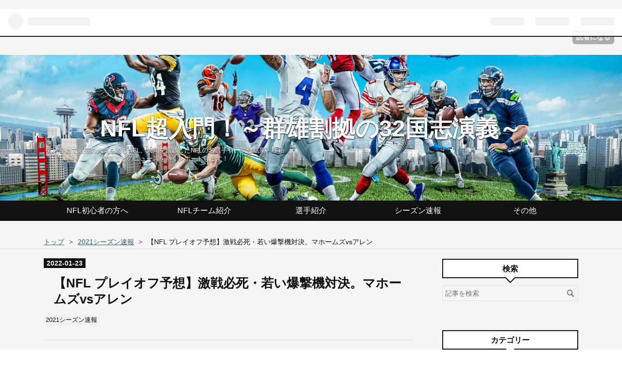

--- FILE ---
content_type: text/html; charset=utf-8
request_url: https://www.nfl-32.com/entry/2022/01/23/063000
body_size: 18218
content:
<!DOCTYPE html>
<html
  lang="ja"

data-admin-domain="//blog.hatena.ne.jp"
data-admin-origin="https://blog.hatena.ne.jp"
data-author="kazumax78"
data-avail-langs="ja en"
data-blog="kazumax78.hateblo.jp"
data-blog-comments-top-is-new="1"
data-blog-host="kazumax78.hateblo.jp"
data-blog-is-public="1"
data-blog-name="NFL超入門！～群雄割拠の32国志演義～"
data-blog-owner="kazumax78"
data-blog-show-ads=""
data-blog-show-sleeping-ads=""
data-blog-uri="https://www.nfl-32.com/"
data-blog-uuid="12704914408863198173"
data-blogs-uri-base="https://www.nfl-32.com"
data-brand="pro"
data-data-layer="{&quot;hatenablog&quot;:{&quot;admin&quot;:{},&quot;analytics&quot;:{&quot;brand_property_id&quot;:&quot;&quot;,&quot;measurement_id&quot;:&quot;&quot;,&quot;non_sampling_property_id&quot;:&quot;&quot;,&quot;property_id&quot;:&quot;UA-137044154-1&quot;,&quot;separated_property_id&quot;:&quot;UA-29716941-22&quot;},&quot;blog&quot;:{&quot;blog_id&quot;:&quot;12704914408863198173&quot;,&quot;content_seems_japanese&quot;:&quot;true&quot;,&quot;disable_ads&quot;:&quot;custom_domain&quot;,&quot;enable_ads&quot;:&quot;false&quot;,&quot;enable_keyword_link&quot;:&quot;false&quot;,&quot;entry_show_footer_related_entries&quot;:&quot;true&quot;,&quot;force_pc_view&quot;:&quot;true&quot;,&quot;is_public&quot;:&quot;true&quot;,&quot;is_responsive_view&quot;:&quot;true&quot;,&quot;is_sleeping&quot;:&quot;false&quot;,&quot;lang&quot;:&quot;ja&quot;,&quot;name&quot;:&quot;NFL\u8d85\u5165\u9580\uff01\uff5e\u7fa4\u96c4\u5272\u62e0\u306e32\u56fd\u5fd7\u6f14\u7fa9\uff5e&quot;,&quot;owner_name&quot;:&quot;kazumax78&quot;,&quot;uri&quot;:&quot;https://www.nfl-32.com/&quot;},&quot;brand&quot;:&quot;pro&quot;,&quot;page_id&quot;:&quot;entry&quot;,&quot;permalink_entry&quot;:{&quot;author_name&quot;:&quot;kazumax78&quot;,&quot;categories&quot;:&quot;2021\u30b7\u30fc\u30ba\u30f3\u901f\u5831&quot;,&quot;character_count&quot;:1363,&quot;date&quot;:&quot;2022-01-23&quot;,&quot;entry_id&quot;:&quot;13574176438054796334&quot;,&quot;first_category&quot;:&quot;2021\u30b7\u30fc\u30ba\u30f3\u901f\u5831&quot;,&quot;hour&quot;:&quot;6&quot;,&quot;title&quot;:&quot;\u3010NFL \u30d7\u30ec\u30a4\u30aa\u30d5\u4e88\u60f3\u3011\u6fc0\u6226\u5fc5\u6b7b\u30fb\u82e5\u3044\u7206\u6483\u6a5f\u5bfe\u6c7a\u3002\u30de\u30db\u30fc\u30e0\u30bavs\u30a2\u30ec\u30f3&quot;,&quot;uri&quot;:&quot;https://www.nfl-32.com/entry/2022/01/23/063000&quot;},&quot;pro&quot;:&quot;pro&quot;,&quot;router_type&quot;:&quot;blogs&quot;}}"
data-device="pc"
data-dont-recommend-pro="false"
data-global-domain="https://hatena.blog"
data-globalheader-color="b"
data-globalheader-type="pc"
data-has-touch-view="1"
data-help-url="https://help.hatenablog.com"
data-no-suggest-touch-view="1"
data-page="entry"
data-parts-domain="https://hatenablog-parts.com"
data-plus-available="1"
data-pro="true"
data-router-type="blogs"
data-sentry-dsn="https://03a33e4781a24cf2885099fed222b56d@sentry.io/1195218"
data-sentry-environment="production"
data-sentry-sample-rate="0.1"
data-static-domain="https://cdn.blog.st-hatena.com"
data-version="ce040fcbad0d42a5e1cae88990dad0"




  data-initial-state="{}"

  >
  <head prefix="og: http://ogp.me/ns# fb: http://ogp.me/ns/fb# article: http://ogp.me/ns/article#">

  

  
  <meta name="viewport" content="width=device-width, initial-scale=1.0" />


  


  

  <meta name="robots" content="max-image-preview:large" />


  <meta charset="utf-8"/>
  <meta http-equiv="X-UA-Compatible" content="IE=7; IE=9; IE=10; IE=11" />
  <title>【NFL プレイオフ予想】激戦必死・若い爆撃機対決。マホームズvsアレン - NFL超入門！～群雄割拠の32国志演義～</title>

  
  <link rel="canonical" href="https://www.nfl-32.com/entry/2022/01/23/063000"/>



  

<meta itemprop="name" content="【NFL プレイオフ予想】激戦必死・若い爆撃機対決。マホームズvsアレン - NFL超入門！～群雄割拠の32国志演義～"/>

  <meta itemprop="image" content="https://cdn.image.st-hatena.com/image/scale/a723a1e35324f7e007511cc542edab1b7c105ec0/backend=imagemagick;version=1;width=1300/https%3A%2F%2Fcdn-ak.f.st-hatena.com%2Fimages%2Ffotolife%2Fk%2Fkazumax78%2F20220120%2F20220120221159.jpg"/>


  <meta property="og:title" content="【NFL プレイオフ予想】激戦必死・若い爆撃機対決。マホームズvsアレン - NFL超入門！～群雄割拠の32国志演義～"/>
<meta property="og:type" content="article"/>
  <meta property="og:url" content="https://www.nfl-32.com/entry/2022/01/23/063000"/>

  <meta property="og:image" content="https://cdn.image.st-hatena.com/image/scale/a723a1e35324f7e007511cc542edab1b7c105ec0/backend=imagemagick;version=1;width=1300/https%3A%2F%2Fcdn-ak.f.st-hatena.com%2Fimages%2Ffotolife%2Fk%2Fkazumax78%2F20220120%2F20220120221159.jpg"/>

<meta property="og:image:alt" content="【NFL プレイオフ予想】激戦必死・若い爆撃機対決。マホームズvsアレン - NFL超入門！～群雄割拠の32国志演義～"/>
    <meta property="og:description" content="チーフスとビルズの戦いがまぁ実質AFCのチャンピオンシップなのかもしれないなと言うふうにも思います。 というのはですね、やっぱりどちらも、めちゃめちゃ攻撃力があるチームだから。タイタンズとベンガルズの試合、おそらくですねあまり接戦にならないんじゃないかなぁと言うふうに思っています。 さてさて、このビルズ。この間のペイトリオッツ その戦いで完璧な試合運びをしました。まさかのペイトリオッツ相手に50点も取るなんて考えられませんでした。まぁビルズの宮部の仕上がり具合が完璧にやばいですね。 そうで対するチーフスですけども、今回は本拠地地元のArrowhead Stadiumでビルズを迎え撃つわけです。…" />
<meta property="og:site_name" content="NFL超入門！～群雄割拠の32国志演義～"/>

  <meta property="article:published_time" content="2022-01-22T21:30:00Z" />

    <meta property="article:tag" content="2021シーズン速報" />
      <meta name="twitter:card"  content="summary_large_image" />
    <meta name="twitter:image" content="https://cdn.image.st-hatena.com/image/scale/a723a1e35324f7e007511cc542edab1b7c105ec0/backend=imagemagick;version=1;width=1300/https%3A%2F%2Fcdn-ak.f.st-hatena.com%2Fimages%2Ffotolife%2Fk%2Fkazumax78%2F20220120%2F20220120221159.jpg" />  <meta name="twitter:title" content="【NFL プレイオフ予想】激戦必死・若い爆撃機対決。マホームズvsアレン - NFL超入門！～群雄割拠の32国志演義～" />    <meta name="twitter:description" content="チーフスとビルズの戦いがまぁ実質AFCのチャンピオンシップなのかもしれないなと言うふうにも思います。 というのはですね、やっぱりどちらも、めちゃめちゃ攻撃力があるチームだから。タイタンズとベンガルズの試合、おそらくですねあまり接戦にならないんじゃないかなぁと言うふうに思っています。 さてさて、このビルズ。この間のペイト…" />  <meta name="twitter:app:name:iphone" content="はてなブログアプリ" />
  <meta name="twitter:app:id:iphone" content="583299321" />
  <meta name="twitter:app:url:iphone" content="hatenablog:///open?uri=https%3A%2F%2Fwww.nfl-32.com%2Fentry%2F2022%2F01%2F23%2F063000" />  <meta name="twitter:site" content="@NFL32mania" />
  
    <meta name="description" content="チーフスとビルズの戦いがまぁ実質AFCのチャンピオンシップなのかもしれないなと言うふうにも思います。 というのはですね、やっぱりどちらも、めちゃめちゃ攻撃力があるチームだから。タイタンズとベンガルズの試合、おそらくですねあまり接戦にならないんじゃないかなぁと言うふうに思っています。 さてさて、このビルズ。この間のペイトリオッツ その戦いで完璧な試合運びをしました。まさかのペイトリオッツ相手に50点も取るなんて考えられませんでした。まぁビルズの宮部の仕上がり具合が完璧にやばいですね。 そうで対するチーフスですけども、今回は本拠地地元のArrowhead Stadiumでビルズを迎え撃つわけです。…" />
    <meta name="google-site-verification" content="google-site-verification=Z5CNaBygLR6RvJbbmJjwdiXFOnAFkpSYUYtCKePUWGU" />
    <meta name="keywords" content="NFL,americanfootball,football,nfljapan,アメフト" />


  
<script
  id="embed-gtm-data-layer-loader"
  data-data-layer-page-specific="{&quot;hatenablog&quot;:{&quot;blogs_permalink&quot;:{&quot;entry_afc_issued&quot;:&quot;false&quot;,&quot;blog_afc_issued&quot;:&quot;false&quot;,&quot;is_blog_sleeping&quot;:&quot;false&quot;,&quot;has_related_entries_with_elasticsearch&quot;:&quot;true&quot;,&quot;is_author_pro&quot;:&quot;true&quot;}}}"
>
(function() {
  function loadDataLayer(elem, attrName) {
    if (!elem) { return {}; }
    var json = elem.getAttribute(attrName);
    if (!json) { return {}; }
    return JSON.parse(json);
  }

  var globalVariables = loadDataLayer(
    document.documentElement,
    'data-data-layer'
  );
  var pageSpecificVariables = loadDataLayer(
    document.getElementById('embed-gtm-data-layer-loader'),
    'data-data-layer-page-specific'
  );

  var variables = [globalVariables, pageSpecificVariables];

  if (!window.dataLayer) {
    window.dataLayer = [];
  }

  for (var i = 0; i < variables.length; i++) {
    window.dataLayer.push(variables[i]);
  }
})();
</script>

<!-- Google Tag Manager -->
<script>(function(w,d,s,l,i){w[l]=w[l]||[];w[l].push({'gtm.start':
new Date().getTime(),event:'gtm.js'});var f=d.getElementsByTagName(s)[0],
j=d.createElement(s),dl=l!='dataLayer'?'&l='+l:'';j.async=true;j.src=
'https://www.googletagmanager.com/gtm.js?id='+i+dl;f.parentNode.insertBefore(j,f);
})(window,document,'script','dataLayer','GTM-P4CXTW');</script>
<!-- End Google Tag Manager -->











  <link rel="shortcut icon" href="https://www.nfl-32.com/icon/favicon">
<link rel="apple-touch-icon" href="https://www.nfl-32.com/icon/touch">
<link rel="icon" sizes="192x192" href="https://www.nfl-32.com/icon/link">

  

<link rel="alternate" type="application/atom+xml" title="Atom" href="https://www.nfl-32.com/feed"/>
<link rel="alternate" type="application/rss+xml" title="RSS2.0" href="https://www.nfl-32.com/rss"/>

  <link rel="alternate" type="application/json+oembed" href="https://hatena.blog/oembed?url=https%3A%2F%2Fwww.nfl-32.com%2Fentry%2F2022%2F01%2F23%2F063000&amp;format=json" title="oEmbed Profile of 【NFL プレイオフ予想】激戦必死・若い爆撃機対決。マホームズvsアレン"/>
<link rel="alternate" type="text/xml+oembed" href="https://hatena.blog/oembed?url=https%3A%2F%2Fwww.nfl-32.com%2Fentry%2F2022%2F01%2F23%2F063000&amp;format=xml" title="oEmbed Profile of 【NFL プレイオフ予想】激戦必死・若い爆撃機対決。マホームズvsアレン"/>
  
  <link rel="author" href="http://www.hatena.ne.jp/kazumax78/">

  

  
      <link rel="preload" href="https://cdn-ak.f.st-hatena.com/images/fotolife/k/kazumax78/20220120/20220120221159.jpg" as="image"/>


  
    
<link rel="stylesheet" type="text/css" href="https://cdn.blog.st-hatena.com/css/blog.css?version=ce040fcbad0d42a5e1cae88990dad0"/>

    
  <link rel="stylesheet" type="text/css" href="https://usercss.blog.st-hatena.com/blog_style/12704914408863198173/e329bf27be70e5cd6c49c219c89c018527794187"/>
  
  

  

  
<script> </script>

  
<style>
  div#google_afc_user,
  div.google-afc-user-container,
  div.google_afc_image,
  div.google_afc_blocklink {
      display: block !important;
  }
</style>


  

  
    <script type="application/ld+json">{"@context":"http://schema.org","@type":"Article","dateModified":"2022-01-23T06:30:02+09:00","datePublished":"2022-01-23T06:30:00+09:00","description":"チーフスとビルズの戦いがまぁ実質AFCのチャンピオンシップなのかもしれないなと言うふうにも思います。 というのはですね、やっぱりどちらも、めちゃめちゃ攻撃力があるチームだから。タイタンズとベンガルズの試合、おそらくですねあまり接戦にならないんじゃないかなぁと言うふうに思っています。 さてさて、このビルズ。この間のペイトリオッツ その戦いで完璧な試合運びをしました。まさかのペイトリオッツ相手に50点も取るなんて考えられませんでした。まぁビルズの宮部の仕上がり具合が完璧にやばいですね。 そうで対するチーフスですけども、今回は本拠地地元のArrowhead Stadiumでビルズを迎え撃つわけです。…","headline":"【NFL プレイオフ予想】激戦必死・若い爆撃機対決。マホームズvsアレン","image":["https://cdn-ak.f.st-hatena.com/images/fotolife/k/kazumax78/20220120/20220120221159.jpg"],"mainEntityOfPage":{"@id":"https://www.nfl-32.com/entry/2022/01/23/063000","@type":"WebPage"}}</script>

  

  <script async src="https://pagead2.googlesyndication.com/pagead/js/adsbygoogle.js?client=ca-pub-9690458922426009"
     crossorigin="anonymous"></script>



<script async src="https://pagead2.googlesyndication.com/pagead/js/adsbygoogle.js"></script>
<script>
     (adsbygoogle = window.adsbygoogle || []).push({
          google_ad_client: "ca-pub-9690458922426009",
          enable_page_level_ads: true
     });
</script>

<script src="https://ajax.googleapis.com/ajax/libs/jquery/3.1.0/jquery.min.js"></script> 

<!-- Global site tag (gtag.js) - Google Analytics -->
<script async src="https://www.googletagmanager.com/gtag/js?id=UA-122303928-1"></script>

<script>  window.dataLayer = window.dataLayer || [];  function gtag(){dataLayer.push(arguments);}  gtag('js', new Date());  gtag('config', 'UA-122303928-1');
</script>


<script data-ad-client="ca-pub-9690458922426009" async src="https://pagead2.googlesyndication.com/pagead/js/adsbygoogle.js"></script>　
</head>

  <body class="page-entry enable-top-editarea category-2021シーズン速報 globalheader-ng-enabled">
    

<div id="globalheader-container"
  data-brand="hatenablog"
  
  >
  <iframe id="globalheader" height="37" frameborder="0" allowTransparency="true"></iframe>
</div>


  
  
  
    <nav class="
      blog-controlls
      
    ">
      <div class="blog-controlls-blog-icon">
        <a href="https://www.nfl-32.com/">
          <img src="https://cdn.image.st-hatena.com/image/square/9d39388a1fa2bf663207148db1fc43963273e730/backend=imagemagick;height=128;version=1;width=128/https%3A%2F%2Fcdn.user.blog.st-hatena.com%2Fcustom_blog_icon%2F12350403%2F151425215761704" alt="NFL超入門！～群雄割拠の32国志演義～"/>
        </a>
      </div>
      <div class="blog-controlls-title">
        <a href="https://www.nfl-32.com/">NFL超入門！～群雄割拠の32国志演義～</a>
      </div>
      <a href="https://blog.hatena.ne.jp/kazumax78/kazumax78.hateblo.jp/subscribe?utm_source=blogs_topright_button&amp;utm_medium=button&amp;utm_campaign=subscribe_blog" class="blog-controlls-subscribe-btn test-blog-header-controlls-subscribe">
        読者になる
      </a>
    </nav>
  

  <div id="container">
    <div id="container-inner">
      <header id="blog-title" data-brand="hatenablog">
  <div id="blog-title-inner" >
    <div id="blog-title-content">
      <h1 id="title"><a href="https://www.nfl-32.com/">NFL超入門！～群雄割拠の32国志演義～</a></h1>
      
        <h2 id="blog-description">アメリカで最強の人気を誇るNFL。人間を超越したNFLの名選手や、試合結果・移籍情報などのニュースを熱くレポートします！</h2>
      
    </div>
  </div>
</header>

      
  <div id="top-editarea">
    <style type="text/css">
    .entry-content{
        font-size:16.5px;
    }
</style>


<!-- グローバルナビ -->
<div id="trigger-point">
</div>
<div id="global-menu">
    <div id="mobile-head">
        <div id="nav-toggle">
            <div>
                <span></span>
                <span></span>
                <span></span>
            </div>
        </div>
    </div>
    <ul class="global-menu-list sub-list">
        <li><a href="https://www.nfl-32.com/archive/category/NFL%E5%88%9D%E5%BF%83%E8%80%85%E3%81%AE%E6%96%B9%E3%81%B8">NFL初心者の方へ</a>
            <ul class="sub-item">
                <li><a href="https://www.nfl-32.com/about32">まず最初に</a></li>
                <li><a href="https://www.nfl-32.com/archive/category/%E3%83%AB%E3%83%BC%E3%83%AB%E3%81%A8%E7%94%A8%E8%AA%9E%E8%A7%A3%E8%AA%AC">
                    NFLとは？ルールと用語
                </a></li>
                <li><a href="https://www.nfl-32.com/archive/category/%E3%83%9D%E3%82%B8%E3%82%B7%E3%83%A7%E3%83%B3%E8%AA%AC%E6%98%8E">ポジション説明</a></li>
                
                <li><a href="https://www.nfl-32.com/archive/category/NFL%E3%81%AE%E3%81%8A%E9%87%91%E8%A9%B1">NFLとお金</a></li>
                
            </ul>
        </li>
        <li><a href="https://www.nfl-32.com/archive/category/NFL%E3%83%81%E3%83%BC%E3%83%A0%E7%B4%B9%E4%BB%8B">NFLチーム紹介</a>
            <ul class="sub-item">
                <li><a href="https://www.nfl-32.com/archive/category/AFC16%E3%83%81%E3%83%BC%E3%83%A0">AFC16チーム</a></li>
                <li><a href="https://www.nfl-32.com/archive/category/NFC16%E3%83%81%E3%83%BC%E3%83%A0">NFC16チーム</a></li>
                <li><a href="https://www.nfl-32.com/archive/category/NFL%E3%82%AA%E3%83%BC%E3%83%8A%E3%83%BC%E5%88%97%E4%BC%9D">NFLオーナー列伝</a></li>
                <li><a href="https://www.nfl-32.com/archive/category/NFL%E3%82%B3%E3%83%BC%E3%83%81">NFLコーチ情報</a></li>
            </ul>
        </li>
        <li><a href="https://www.nfl-32.com/archive/category/%E9%81%B8%E6%89%8B%E7%B4%B9%E4%BB%8B">選手紹介</a>
            <ul class="sub-item">
                <li><a href="https://www.nfl-32.com/archive/category/NFL%E3%83%88%E3%83%83%E3%83%97100%E4%BA%BA">NFLトップ100</a></li>
                <li><a href="https://www.nfl-32.com/archive/category/NFL%E5%95%8F%E9%A1%8C%E5%85%90">NFL問題児</a></li>
                <li><a href="https://www.nfl-32.com/archive/category/NFL%E5%90%8D%E9%81%B8%E6%89%8B%E3%81%9F%E3%81%A1">NFL名選手たち</a></li>
                <li>
                    <a href="https://www.nfl-32.com/archive/category/%E5%A5%91%E7%B4%84%E3%83%BB%E8%A7%A3%E9%9B%87%E3%83%BB%E3%83%88%E3%83%AC%E3%83%BC%E3%83%89%E6%83%85%E5%A0%B1">契約・移籍・トレード</a>
                    
                    </li>
                
                <li><a href="https://www.nfl-32.com/archive/category/%E3%83%89%E3%83%A9%E3%83%95%E3%83%88%E6%83%85%E5%A0%B1">ドラフト情報</a></li>
            </ul>
        </li>
        <li><a href="https://www.nfl-32.com/archive/category/%E9%81%B8%E6%89%8B%E7%B4%B9%E4%BB%8B">シーズン速報</a>
            <ul class="sub-item">
                         <li><a href="https://www.nfl-32.com/archive/category/%E3%82%B9%E3%83%BC%E3%83%91%E3%83%BC%E3%83%9C%E3%82%A6%E3%83%AB">SuperBowl</a></li>
                        <li>
                         <a href="https://www.nfl-32.com/archive/category/2022%E3%82%B7%E3%83%BC%E3%82%BA%E3%83%B3%E9%80%9F%E5%A0%B1">2022シーズン速報</a></li>
                         <li>
                         <a href="https://www.nfl-32.com/archive/category/2021%E3%82%B7%E3%83%BC%E3%82%BA%E3%83%B3%E9%80%9F%E5%A0%B1">2021シーズン速報</a></li>
                         <li>
                         <a href="https://www.nfl-32.com/archive/category/2020%E3%82%B7%E3%83%BC%E3%82%BA%E3%83%B3%E9%80%9F%E5%A0%B1">2020シーズン速報</a></li>
                        <li><a href="https://www.nfl-32.com/archive/category/2019%E3%82%B7%E3%83%BC%E3%82%BA%E3%83%B3%E9%80%9F%E5%A0%B1">2019シーズン速報</a></li> 
                        <li><a href="https://www.nfl-32.com/archive/category/2018%E3%82%B7%E3%83%BC%E3%82%BA%E3%83%B3%E9%80%9F%E5%A0%B1">2018シーズン速報</a></li>
                        <li><a href="https://www.nfl-32.com/archive/category/2017%E3%82%B7%E3%83%BC%E3%82%BA%E3%83%B3%E9%80%9F%E5%A0%B1">2017シーズン速報</a></li>
                        
                        
            </ul>            
        <li><a href="https://www.nfl-32.com/archive/category/%E9%9B%91%E8%A8%98">その他</a>
            <ul class="sub-item">
                
                <li><a href="https://www.nfl-32.com/pp">プライバシーポリシー</a></li>
                
                
                        <li><a href="https://www.nfl-32.com/archive/category/%E9%9B%91%E8%A8%98">雑記</a></li>
                        
                        <li><a href="https://www.nfl-32.com/archive/category/NFL%E3%81%A8%E6%97%A5%E6%9C%AC%E4%BA%BA">NFLと日本人</a></li>
                        
                        
                        <li><a href="https://www.nfl-32.com/archive/category/%E3%83%95%E3%83%A9%E3%83%83%E3%82%B0%E3%83%95%E3%83%83%E3%83%88%E3%83%9C%E3%83%BC%E3%83%AB">フラッグフットボール</a></li>
                        
                        
                        <li><a href="https://www.nfl-32.com/archive/category/%E3%82%A2%E3%83%A1%E3%83%95%E3%83%88%E5%81%89%E4%BA%BA%E4%BC%9D">アメフト偉人伝</a></li>
                        <li><a href="https://www.nfl-32.com/archive/category/%E3%82%A2%E3%83%A1%E3%83%AA%E3%82%AB%E3%81%AE%E6%AD%B4%E5%8F%B2">アメリカの歴史</a></li>
                        
                        <li><a href="https://www.nfl-32.com/archive/category/%E9%A0%91%E5%BC%B5%E3%82%8C%E3%83%96%E3%83%A9%E3%82%A6%E3%83%B3%E3%82%BA">頑張れブラウンズ</a></li>
                        
                        <li><a href="https://www.nfl-32.com/archive/category/%E3%82%AB%E3%83%AC%E3%83%83%E3%82%B8%E3%83%AA%E3%83%BC%E3%82%B0">カレッジリーグ</a></li>
            </ul>            
    </ul>
</div>
<script>
$(function (){
    // 変数に代入
    var $nav = $('#global-menu');
    var $content = $('#content');
    var $offsetTop = $('#trigger-point').offset().top;
    // 固定メニューの設定
    function fixedNav() {
        if($(window).scrollTop() > $offsetTop){
            $nav.addClass('fixed');
        } else {
            $nav.removeClass('fixed');
        }
    };
    $(window).scroll(fixedNav);
    $('body').on('touchmove', fixedNav);
    // Toggle メニューの設定
    $('#nav-toggle').click(function (){
        $nav.toggleClass('open');
    });
    $('#content').click(function (){
        if($nav.hasClass('open')){
            $nav.removeClass('open');
        }
    })
});
</script>
  </div>


      
          <div id="top-box">
    <div class="breadcrumb" data-test-id="breadcrumb">
      <div class="breadcrumb-inner">
        <a class="breadcrumb-link" href="https://www.nfl-32.com/"><span>トップ</span></a>          <span class="breadcrumb-gt">&gt;</span>          <span class="breadcrumb-child">            <a class="breadcrumb-child-link" href="https://www.nfl-32.com/archive/category/2021%E3%82%B7%E3%83%BC%E3%82%BA%E3%83%B3%E9%80%9F%E5%A0%B1"><span>2021シーズン速報</span></a>          </span>            <span class="breadcrumb-gt">&gt;</span>          <span class="breadcrumb-child">            <span>【NFL プレイオフ予想】激戦必死・若い爆撃機対決。マホームズvsアレン</span>          </span>      </div>
    </div>
  </div>
  <script type="application/ld+json" class="test-breadcrumb-json-ld">
    {"@type":"BreadcrumbList","itemListElement":[{"item":{"name":"トップ","@id":"https://www.nfl-32.com/"},"@type":"ListItem","position":1},{"position":2,"@type":"ListItem","item":{"name":"2021シーズン速報","@id":"https://www.nfl-32.com/archive/category/2021%E3%82%B7%E3%83%BC%E3%82%BA%E3%83%B3%E9%80%9F%E5%A0%B1"}}],"@context":"http://schema.org"}
  </script>
      
      




<div id="content" class="hfeed"
  
  >
  <div id="content-inner">
    <div id="wrapper">
      <div id="main">
        <div id="main-inner">
          

          



          
  
  <!-- google_ad_section_start -->
  <!-- rakuten_ad_target_begin -->
  
  
  

  

  
    
      
        <article class="entry hentry test-hentry js-entry-article date-first autopagerize_page_element chars-1600 words-100 mode-html entry-odd" id="entry-13574176438054796334" data-keyword-campaign="" data-uuid="13574176438054796334" data-publication-type="entry">
  <div class="entry-inner">
    <header class="entry-header">
  
    <div class="date entry-date first">
    <a href="https://www.nfl-32.com/archive/2022/01/23" rel="nofollow">
      <time datetime="2022-01-22T21:30:00Z" title="2022-01-22T21:30:00Z">
        <span class="date-year">2022</span><span class="hyphen">-</span><span class="date-month">01</span><span class="hyphen">-</span><span class="date-day">23</span>
      </time>
    </a>
      </div>
  <h1 class="entry-title">
  <a href="https://www.nfl-32.com/entry/2022/01/23/063000" class="entry-title-link bookmark">【NFL プレイオフ予想】激戦必死・若い爆撃機対決。マホームズvsアレン</a>
</h1>

  
  

  <div class="entry-categories categories">
    
    <a href="https://www.nfl-32.com/archive/category/2021%E3%82%B7%E3%83%BC%E3%82%BA%E3%83%B3%E9%80%9F%E5%A0%B1" class="entry-category-link category-2021シーズン速報">2021シーズン速報</a>
    
  </div>


  

  

</header>

    


    <div class="entry-content hatenablog-entry">
  
    <p><img src="https://cdn-ak.f.st-hatena.com/images/fotolife/k/kazumax78/20220120/20220120221159.jpg" alt="f:id:kazumax78:20220120221159j:plain" width="800" height="450" loading="lazy" title="" class="hatena-fotolife" itemprop="image" />チーフスとビルズの戦いがまぁ実質AFCのチャンピオンシップなのかもしれないなと言うふうにも思います。</p>
<p> </p>
<p><img src="https://cdn-ak.f.st-hatena.com/images/fotolife/k/kazumax78/20220120/20220120221215.jpg" alt="f:id:kazumax78:20220120221215j:plain" width="800" height="450" loading="lazy" title="" class="hatena-fotolife" itemprop="image" />というのはですね、やっぱりどちらも、めちゃめちゃ攻撃力があるチームだから。タイタンズとベンガルズの試合、おそらくですねあまり接戦にならないんじゃないかなぁと言うふうに思っています。</p>
<p> </p>
<p><img src="https://cdn-ak.f.st-hatena.com/images/fotolife/k/kazumax78/20220120/20220120221258.png" alt="f:id:kazumax78:20220120221258p:plain" width="956" height="538" loading="lazy" title="" class="hatena-fotolife" itemprop="image" /></p>
<p>さてさて、このビルズ。この間のペイトリオッツ その戦いで完璧な試合運びをしました。まさかのペイトリオッツ相手に50点も取るなんて考えられませんでした。まぁビルズの宮部の仕上がり具合が完璧にやばいですね。</p>
<p> </p>
<p><img src="https://cdn-ak.f.st-hatena.com/images/fotolife/k/kazumax78/20220120/20220120221311.jpg" alt="f:id:kazumax78:20220120221311j:plain" width="800" height="511" loading="lazy" title="" class="hatena-fotolife" itemprop="image" /></p>
<p>そうで対するチーフスですけども、今回は本拠地地元のArrowhead Stadiumでビルズを迎え撃つわけです。このホームアドバンテージが結構でかい。</p>
<p> </p>
<p><img src="https://cdn-ak.f.st-hatena.com/images/fotolife/k/kazumax78/20220120/20220120221319.jpg" alt="f:id:kazumax78:20220120221319j:plain" width="800" height="450" loading="lazy" title="" class="hatena-fotolife" itemprop="image" /></p>
<p>と言うのはArrowhead Stadiumはシーホークスのセンチュリーリンクフィールドと同じでめちゃめちゃクラウドノイズが激しいんですね。音が反響するような設計になってますのでチーフファンの声でベルズは指令が聞こえないんじゃないかなと思います。</p>
<p> </p>
<p><img src="https://cdn-ak.f.st-hatena.com/images/fotolife/k/kazumax78/20220120/20220120221331.jpg" alt="f:id:kazumax78:20220120221331j:plain" width="736" height="485" loading="lazy" title="" class="hatena-fotolife" itemprop="image" /></p>
<p>ですね、レギュラーシーズンでこのチーム、実は既に対戦してるんですね。その時はビルズが勝ってます。しかも、 ダブルスコアで勝利してるていう。なおかつArrowhead Stadiumだよ。だから余計にチーフスファンは、またはチーフスの選手たちは、リベンジマッチだと燃えてるはずなんですよ。</p>
<p> </p>
<p>とするとこのビールズVSチーフスの試合はむちゃくちゃ盛り上がる名勝負になるんじゃないかなと思います。</p>
<p> </p>
<p><img src="https://cdn-ak.f.st-hatena.com/images/fotolife/k/kazumax78/20220120/20220120221539.jpg" alt="f:id:kazumax78:20220120221539j:plain" width="800" height="450" loading="lazy" title="" class="hatena-fotolife" itemprop="image" /></p>
<p>チーフスは攻撃力でリーグ3位。まぁ特にパスが強い、でもランプレイも結構強いんですよね。ラン１６位、パス４位。という内容です。パス獲得ヤード数の積算というより、レッドゾーンでの得点率が高いってことと、劣勢のときから逆転していく強さ。これがチーフスにはあるよね。</p>
<p> </p>
<p><img src="https://cdn-ak.f.st-hatena.com/images/fotolife/k/kazumax78/20220120/20220120221530.jpg" alt="f:id:kazumax78:20220120221530j:plain" width="800" height="800" loading="lazy" title="" class="hatena-fotolife" itemprop="image" /></p>
<p>対するビルズはですねオフェンスもディフェンスもめちゃくちゃ強いんですよ。オフェンスはリーグ５位ですよ。もうこれだけでもめっちゃ強い。</p>
<p> </p>
<p><img src="https://cdn-ak.f.st-hatena.com/images/fotolife/k/kazumax78/20220120/20220120221556.jpg" alt="f:id:kazumax78:20220120221556j:plain" width="800" height="450" loading="lazy" title="" class="hatena-fotolife" itemprop="image" />でもディフェンスに至っては1位ですよｗｗｗｗ。 パスオフェンスがリーグ9位でランオフェンスがリーグ6位、 パスディフェンスなんか1位です。どんなけ強いねんと。 こんなに強いのに、QBのアレンがまた激アツなんです。もうファンはアレン愛にあふれてます。</p>
<p> </p>
<p><img src="https://cdn-ak.f.st-hatena.com/images/fotolife/k/kazumax78/20220120/20220120221607.jpg" alt="f:id:kazumax78:20220120221607j:plain" width="736" height="485" loading="lazy" title="" class="hatena-fotolife" itemprop="image" /></p>
<p><br />パスディフェンスでは、やっぱりジョーダン・ポイヤーですね。彼に注目しましょう。インターセプトでは５本あげてて、リーグ同率４位。 こんなにインターセプトしていてるにもかかわらず、タックル数が100本近いっていうのがすごいですよね。彼の守備範囲がめちゃくちゃ広いっていうのはよくわかると思います。</p>
<p><img src="https://cdn-ak.f.st-hatena.com/images/fotolife/k/kazumax78/20220120/20220120221611.jpg" alt="f:id:kazumax78:20220120221611j:plain" width="800" height="532" loading="lazy" title="" class="hatena-fotolife" itemprop="image" /></p>
<p>あとディフェンスで注目なのはやっぱりエドモント3兄弟の1人トライエドモンドです。 チームのタックルリーダーであり、まさしくディフェンスの要となるポジションにいますね。</p>
<p><img src="https://cdn-ak.f.st-hatena.com/images/fotolife/k/kazumax78/20220120/20220120221616.jpg" alt="f:id:kazumax78:20220120221616j:plain" width="800" height="450" loading="lazy" title="" class="hatena-fotolife" itemprop="image" /></p>
<p>DTエド・オリバー、DLグレゴリー・ルソーも大注目です。彼が2人のブルラッシュをどれだけ退けることができるか、これがチーフスのオフェンスラインの勝負ですね</p>
<p><img src="https://cdn-ak.f.st-hatena.com/images/fotolife/k/kazumax78/20220120/20220120221726.jpg" alt="f:id:kazumax78:20220120221726j:plain" width="800" height="533" loading="lazy" title="" class="hatena-fotolife" itemprop="image" /></p>
<p>でもまぁ僕的には、スタッツではビルズが勝ってるけど、なんとなくチーフスがいっちゃう気がするなぁ。マイカ・ハイドも、ジョーダン・ポイヤーも、ヒルのスピードに撹乱されてしまうんじゃないかな。</p>
<p> </p>
<p> </p>
<p> </p>
    
    




    

  
</div>

    
  <footer class="entry-footer">
    
    <div class="entry-tags-wrapper">
  <div class="entry-tags">  </div>
</div>

    <p class="entry-footer-section track-inview-by-gtm" data-gtm-track-json="{&quot;area&quot;: &quot;finish_reading&quot;}">
  <span class="author vcard"><span class="fn" data-load-nickname="1" data-user-name="kazumax78" >kazumax78</span></span>
  <span class="entry-footer-time"><a href="https://www.nfl-32.com/entry/2022/01/23/063000"><time data-relative datetime="2022-01-22T21:30:00Z" title="2022-01-22T21:30:00Z" class="updated">2022-01-23 06:30</time></a></span>
  
  
  
    <span class="
      entry-footer-subscribe
      
    " data-test-blog-controlls-subscribe>
      <a href="https://blog.hatena.ne.jp/kazumax78/kazumax78.hateblo.jp/subscribe?utm_source=blogs_entry_footer&amp;utm_medium=button&amp;utm_campaign=subscribe_blog">
        読者になる
      </a>
    </span>
  
</p>

    
  <div
    class="hatena-star-container"
    data-hatena-star-container
    data-hatena-star-url="https://www.nfl-32.com/entry/2022/01/23/063000"
    data-hatena-star-title="【NFL プレイオフ予想】激戦必死・若い爆撃機対決。マホームズvsアレン"
    data-hatena-star-variant="profile-icon"
    data-hatena-star-profile-url-template="https://blog.hatena.ne.jp/{username}/"
  ></div>


    
<div class="social-buttons">
  
  
    <div class="social-button-item">
      <a href="https://b.hatena.ne.jp/entry/s/www.nfl-32.com/entry/2022/01/23/063000" class="hatena-bookmark-button" data-hatena-bookmark-url="https://www.nfl-32.com/entry/2022/01/23/063000" data-hatena-bookmark-layout="vertical-balloon" data-hatena-bookmark-lang="ja" title="この記事をはてなブックマークに追加"><img src="https://b.st-hatena.com/images/entry-button/button-only.gif" alt="この記事をはてなブックマークに追加" width="20" height="20" style="border: none;" /></a>
    </div>
  
  
    <div class="social-button-item">
      <div class="fb-share-button" data-layout="box_count" data-href="https://www.nfl-32.com/entry/2022/01/23/063000"></div>
    </div>
  
  
    
    
    <div class="social-button-item">
      <a
          class="entry-share-button entry-share-button-twitter test-share-button-twitter"
          href="https://x.com/intent/tweet?text=%E3%80%90NFL+%E3%83%97%E3%83%AC%E3%82%A4%E3%82%AA%E3%83%95%E4%BA%88%E6%83%B3%E3%80%91%E6%BF%80%E6%88%A6%E5%BF%85%E6%AD%BB%E3%83%BB%E8%8B%A5%E3%81%84%E7%88%86%E6%92%83%E6%A9%9F%E5%AF%BE%E6%B1%BA%E3%80%82%E3%83%9E%E3%83%9B%E3%83%BC%E3%83%A0%E3%82%BAvs%E3%82%A2%E3%83%AC%E3%83%B3+-+NFL%E8%B6%85%E5%85%A5%E9%96%80%EF%BC%81%EF%BD%9E%E7%BE%A4%E9%9B%84%E5%89%B2%E6%8B%A0%E3%81%AE32%E5%9B%BD%E5%BF%97%E6%BC%94%E7%BE%A9%EF%BD%9E&amp;url=https%3A%2F%2Fwww.nfl-32.com%2Fentry%2F2022%2F01%2F23%2F063000"
          title="X（Twitter）で投稿する"
        ></a>
    </div>
  
  
  
    <span>
      <div class="line-it-button" style="display: none;" data-type="share-e" data-lang="ja" ></div>
      <script src="//scdn.line-apps.com/n/line_it/thirdparty/loader.min.js" async="async" defer="defer" ></script>
    </span>
  
  
  
  
</div>

    

    <div class="customized-footer">
      

        

          <div class="entry-footer-modules" id="entry-footer-secondary-modules">      
<div class="hatena-module hatena-module-related-entries" >
      
  <!-- Hatena-Epic-has-related-entries-with-elasticsearch:true -->
  <div class="hatena-module-title">
    関連記事
  </div>
  <div class="hatena-module-body">
    <ul class="related-entries hatena-urllist urllist-with-thumbnails">
  
  
    
    <li class="urllist-item related-entries-item">
      <div class="urllist-item-inner related-entries-item-inner">
        
          
                      <a class="urllist-image-link related-entries-image-link" href="https://www.nfl-32.com/entry/2025/01/28/111123">
  <img alt="三度のスーパーボウル出場！カンザスシティ・チーフスの強さに迫る！" src="https://cdn.image.st-hatena.com/image/square/64ea6e25044136fb25f5b54725024a6792ec3342/backend=imagemagick;height=100;version=1;width=100/https%3A%2F%2Fcdn-ak.f.st-hatena.com%2Fimages%2Ffotolife%2Fk%2Fkazumax78%2F20250128%2F20250128110605.png" class="urllist-image related-entries-image" title="三度のスーパーボウル出場！カンザスシティ・チーフスの強さに迫る！" width="100" height="100" loading="lazy">
</a>
            <div class="urllist-date-link related-entries-date-link">
  <a href="https://www.nfl-32.com/archive/2025/01/28" rel="nofollow">
    <time datetime="2025-01-28T02:11:23Z" title="2025年1月28日">
      2025-01-28
    </time>
  </a>
</div>

          <a href="https://www.nfl-32.com/entry/2025/01/28/111123" class="urllist-title-link related-entries-title-link  urllist-title related-entries-title">三度のスーパーボウル出場！カンザスシティ・チーフスの強さに迫る！</a>




          
          

                      <div class="urllist-entry-body related-entries-entry-body">AFCチャンピオンシップ。またもまたも、またしても！勝利したの…</div>
      </div>
    </li>
  
    
    <li class="urllist-item related-entries-item">
      <div class="urllist-item-inner related-entries-item-inner">
        
          
                      <a class="urllist-image-link related-entries-image-link" href="https://www.nfl-32.com/entry/2021/11/23/070000">
  <img alt="【NFL 2021結果速報！】Week11終了　各地区の様相が少し変化してきたよ。" src="https://cdn.image.st-hatena.com/image/square/ddd9a37e8d083c47e5c2f2ef9e57e28a2102b44e/backend=imagemagick;height=100;version=1;width=100/https%3A%2F%2Fcdn-ak.f.st-hatena.com%2Fimages%2Ffotolife%2Fk%2Fkazumax78%2F20211122%2F20211122223356.jpg" class="urllist-image related-entries-image" title="【NFL 2021結果速報！】Week11終了　各地区の様相が少し変化してきたよ。" width="100" height="100" loading="lazy">
</a>
            <div class="urllist-date-link related-entries-date-link">
  <a href="https://www.nfl-32.com/archive/2021/11/23" rel="nofollow">
    <time datetime="2021-11-22T22:00:00Z" title="2021年11月23日">
      2021-11-23
    </time>
  </a>
</div>

          <a href="https://www.nfl-32.com/entry/2021/11/23/070000" class="urllist-title-link related-entries-title-link  urllist-title related-entries-title">【NFL 2021結果速報！】Week11終了 各地区の様相が少し変化してきたよ。</a>




          
          

                      <div class="urllist-entry-body related-entries-entry-body">さて注目のWeek11が終わりました！前回のブログでまとめたこと…</div>
      </div>
    </li>
  
    
    <li class="urllist-item related-entries-item">
      <div class="urllist-item-inner related-entries-item-inner">
        
          
                      <a class="urllist-image-link related-entries-image-link" href="https://www.nfl-32.com/entry/2021/01/06/234433">
  <img alt="【NFL 2020】（AFC編）レギュラーシーズンが終了！各地区優勝チーム紹介" src="https://cdn.image.st-hatena.com/image/square/02533daf98faf1f48bf867debc861afb71905b1e/backend=imagemagick;height=100;version=1;width=100/https%3A%2F%2Fwww.sportscasting.com%2Fwp-content%2Fuploads%2F2020%2F11%2FBuffalo-Bills-quarterback-Josh-Allen.jpg" class="urllist-image related-entries-image" title="【NFL 2020】（AFC編）レギュラーシーズンが終了！各地区優勝チーム紹介" width="100" height="100" loading="lazy">
</a>
            <div class="urllist-date-link related-entries-date-link">
  <a href="https://www.nfl-32.com/archive/2021/01/06" rel="nofollow">
    <time datetime="2021-01-06T14:44:33Z" title="2021年1月6日">
      2021-01-06
    </time>
  </a>
</div>

          <a href="https://www.nfl-32.com/entry/2021/01/06/234433" class="urllist-title-link related-entries-title-link  urllist-title related-entries-title">【NFL 2020】（AFC編）レギュラーシーズンが終了！各地区優勝チーム紹介</a>




          
          

                      <div class="urllist-entry-body related-entries-entry-body">さて、いよいよプレーオフの出場チームが決定しました。今年か…</div>
      </div>
    </li>
  
    
    <li class="urllist-item related-entries-item">
      <div class="urllist-item-inner related-entries-item-inner">
        
          
                      <a class="urllist-image-link related-entries-image-link" href="https://www.nfl-32.com/entry/2020/11/02/041921">
  <img alt="【NFL 2020】week7結果速報" src="https://cdn.image.st-hatena.com/image/square/533f124b2fd90a11b99bb9f6fbf4f7ceb458b4f9/backend=imagemagick;height=100;version=1;width=100/https%3A%2F%2Fcdn.vox-cdn.com%2Fthumbor%2FlCAlUkMdcNZgFDK0nUadYv06LWs%3D%2F0x0%3A3000x2000%2F1200x800%2Ffilters%3Afocal%281247x620%3A1727x1100%29%2Fcdn.vox-cdn.com%2Fuploads%2Fchorus_image%2Fimage%2F67688323%2FWinnersLosersWeek07_Getty_AP_Ringer.0.jpg" class="urllist-image related-entries-image" title="【NFL 2020】week7結果速報" width="100" height="100" loading="lazy">
</a>
            <div class="urllist-date-link related-entries-date-link">
  <a href="https://www.nfl-32.com/archive/2020/11/02" rel="nofollow">
    <time datetime="2020-11-01T19:19:21Z" title="2020年11月2日">
      2020-11-02
    </time>
  </a>
</div>

          <a href="https://www.nfl-32.com/entry/2020/11/02/041921" class="urllist-title-link related-entries-title-link  urllist-title related-entries-title">【NFL 2020】week7結果速報</a>




          
          

                      <div class="urllist-entry-body related-entries-entry-body">更新が徐々に遅れていてます。うーん、忙しいってこういう事か…</div>
      </div>
    </li>
  
    
    <li class="urllist-item related-entries-item">
      <div class="urllist-item-inner related-entries-item-inner">
        
          
                      <a class="urllist-image-link related-entries-image-link" href="https://www.nfl-32.com/entry/2020/02/13/180057">
  <img alt="【2019ランキング】D#チームパワーランキング" src="https://cdn.image.st-hatena.com/image/square/5dc7b63677e10d48df61a780a6b907aa61fcc468/backend=imagemagick;height=100;version=1;width=100/https%3A%2F%2Fcdn-ak.f.st-hatena.com%2Fimages%2Ffotolife%2Fk%2Fkazumax78%2F20200213%2F20200213175951.jpg" class="urllist-image related-entries-image" title="【2019ランキング】D#チームパワーランキング" width="100" height="100" loading="lazy">
</a>
            <div class="urllist-date-link related-entries-date-link">
  <a href="https://www.nfl-32.com/archive/2020/02/13" rel="nofollow">
    <time datetime="2020-02-13T09:00:57Z" title="2020年2月13日">
      2020-02-13
    </time>
  </a>
</div>

          <a href="https://www.nfl-32.com/entry/2020/02/13/180057" class="urllist-title-link related-entries-title-link  urllist-title related-entries-title">【2019ランキング】D#チームパワーランキング</a>




          
          

                      <div class="urllist-entry-body related-entries-entry-body">前回に引き続き、今度はディフェンスチームのランキングを調べ…</div>
      </div>
    </li>
  
</ul>

  </div>
</div>
  </div>
        
  <div class="entry-footer-html"><div style="margin-top: 30px; margin-bottom: 20px; text-align: center;">

    <p style="font-size: 12px; color: #999; margin-bottom: 5px;">スポンサーリンク</p>

    <script async src="https://pagead2.googlesyndication.com/pagead/js/adsbygoogle.js?client=ca-pub-9690458922426009"
         crossorigin="anonymous"></script>
    <ins class="adsbygoogle"
         style="display:block"
         data-ad-format="rectangle"
         data-ad-client="ca-pub-9690458922426009"
         data-ad-slot="1561600669"
         data-full-width-responsive="true"></ins>
    <script>
         (adsbygoogle = window.adsbygoogle || []).push({});
    </script>

</div>
<hr />

<span style="color: #999999;">
スター・コメント・はてブなど、いつもありがとうございます。応援してくれる人がいると励みになります。よろしければ読者登録お願いします！
</span>
<div align="left">
<p><iframe src="https://blog.hatena.ne.jp/kazumax78/kazumax78.hateblo.jp/subscribe/iframe" width="150" height="28" frameborder="0" scrolling="no"></iframe></p>
</div>

<a href='https://feedly.com/i/subscription/feed%2Fhttps%3A%2F%2Fwww.nfl-32.com%2Ffeed'  target='blank'><img id='feedlyFollow' src='http://s3.feedly.com/img/follows/feedly-follow-rectangle-flat-medium_2x.png' alt='follow us in feedly' width='71' height='28'></a></div>


      
    </div>
    
  <div class="comment-box js-comment-box">
    
      <a class="leave-comment-title js-leave-comment-title">コメントを書く</a>
    
    <ul class="comment js-comment">
      <li class="read-more-comments" style="display: none;"><a>もっと読む</a></li>
    </ul>
    
  </div>

  </footer>

  </div>
</article>

      
      
    
  

  
  <!-- rakuten_ad_target_end -->
  <!-- google_ad_section_end -->
  
  
  
  <div class="pager pager-permalink permalink">
    
      
      <span class="pager-prev">
        <a href="https://www.nfl-32.com/entry/2022/01/24/060000" rel="prev">
          <span class="pager-arrow">&laquo; </span>
          【今年もダメだったか】NYジェッツのQB変…
        </a>
      </span>
    
    
      
      <span class="pager-next">
        <a href="https://www.nfl-32.com/entry/2022/01/23/060000" rel="next">
          【NFL プレイオフ予想】バッカニアーズvs…
          <span class="pager-arrow"> &raquo;</span>
        </a>
      </span>
    
  </div>


  



        </div>
      </div>

      <aside id="box1">
  <div id="box1-inner">
  </div>
</aside>

    </div><!-- #wrapper -->

    
<aside id="box2">
  
  <div id="box2-inner">
    
      <div class="hatena-module hatena-module-search-box">
  <div class="hatena-module-title">
    検索
  </div>
  <div class="hatena-module-body">
    <form class="search-form" role="search" action="https://www.nfl-32.com/search" method="get">
  <input type="text" name="q" class="search-module-input" value="" placeholder="記事を検索" required>
  <input type="submit" value="検索" class="search-module-button" />
</form>

  </div>
</div>

    
      

<div class="hatena-module hatena-module-category">
  <div class="hatena-module-title">
    カテゴリー
  </div>
  <div class="hatena-module-body">
    <ul class="hatena-urllist">
      
        <li>
          <a href="https://www.nfl-32.com/archive/category/NFL%E3%83%88%E3%83%83%E3%83%97100%E4%BA%BA" class="category-NFLトップ100人">
            NFLトップ100人 (473)
          </a>
        </li>
      
        <li>
          <a href="https://www.nfl-32.com/archive/category/NFL%E3%83%81%E3%83%BC%E3%83%A0%E7%B4%B9%E4%BB%8B" class="category-NFLチーム紹介">
            NFLチーム紹介 (32)
          </a>
        </li>
      
        <li>
          <a href="https://www.nfl-32.com/archive/category/NFL%E3%82%AA%E3%83%BC%E3%83%8A%E3%83%BC%E5%88%97%E4%BC%9D" class="category-NFLオーナー列伝">
            NFLオーナー列伝 (34)
          </a>
        </li>
      
        <li>
          <a href="https://www.nfl-32.com/archive/category/%E9%9B%91%E8%A8%98" class="category-雑記">
            雑記 (262)
          </a>
        </li>
      
        <li>
          <a href="https://www.nfl-32.com/archive/category/%E3%83%89%E3%83%A9%E3%83%95%E3%83%88%E6%83%85%E5%A0%B1" class="category-ドラフト情報">
            ドラフト情報 (91)
          </a>
        </li>
      
        <li>
          <a href="https://www.nfl-32.com/archive/category/NFL%E3%81%AE%E3%81%8A%E9%87%91%E8%A9%B1" class="category-NFLのお金話">
            NFLのお金話 (52)
          </a>
        </li>
      
        <li>
          <a href="https://www.nfl-32.com/archive/category/%E5%A5%91%E7%B4%84%E3%83%BB%E8%A7%A3%E9%9B%87%E3%83%BB%E3%83%88%E3%83%AC%E3%83%BC%E3%83%89%E6%83%85%E5%A0%B1" class="category-契約・解雇・トレード情報">
            契約・解雇・トレード情報 (272)
          </a>
        </li>
      
        <li>
          <a href="https://www.nfl-32.com/archive/category/%E9%81%B8%E6%89%8B%E7%B4%B9%E4%BB%8B" class="category-選手紹介">
            選手紹介 (521)
          </a>
        </li>
      
        <li>
          <a href="https://www.nfl-32.com/archive/category/NFL%E3%82%B3%E3%83%BC%E3%83%81" class="category-NFLコーチ">
            NFLコーチ (59)
          </a>
        </li>
      
        <li>
          <a href="https://www.nfl-32.com/archive/category/NFL%E5%90%8D%E9%81%B8%E6%89%8B%E3%81%9F%E3%81%A1" class="category-NFL名選手たち">
            NFL名選手たち (43)
          </a>
        </li>
      
        <li>
          <a href="https://www.nfl-32.com/archive/category/%E3%82%A2%E3%83%A1%E3%83%95%E3%83%88%E5%81%89%E4%BA%BA%E4%BC%9D" class="category-アメフト偉人伝">
            アメフト偉人伝 (14)
          </a>
        </li>
      
        <li>
          <a href="https://www.nfl-32.com/archive/category/NFL%E5%95%8F%E9%A1%8C%E5%85%90" class="category-NFL問題児">
            NFL問題児 (56)
          </a>
        </li>
      
        <li>
          <a href="https://www.nfl-32.com/archive/category/%E3%82%B9%E3%83%BC%E3%83%91%E3%83%BC%E3%83%9C%E3%82%A6%E3%83%AB" class="category-スーパーボウル">
            スーパーボウル (60)
          </a>
        </li>
      
        <li>
          <a href="https://www.nfl-32.com/archive/category/%E9%A0%91%E5%BC%B5%E3%82%8C%E3%83%96%E3%83%A9%E3%82%A6%E3%83%B3%E3%82%BA" class="category-頑張れブラウンズ">
            頑張れブラウンズ (36)
          </a>
        </li>
      
        <li>
          <a href="https://www.nfl-32.com/archive/category/NFL%E5%88%9D%E5%BF%83%E8%80%85%E3%81%AE%E6%96%B9%E3%81%B8" class="category-NFL初心者の方へ">
            NFL初心者の方へ (41)
          </a>
        </li>
      
        <li>
          <a href="https://www.nfl-32.com/archive/category/%E3%82%A2%E3%83%A1%E3%83%AA%E3%82%AB%E3%81%AE%E6%AD%B4%E5%8F%B2" class="category-アメリカの歴史">
            アメリカの歴史 (13)
          </a>
        </li>
      
        <li>
          <a href="https://www.nfl-32.com/archive/category/NFL%E3%81%A8%E6%97%A5%E6%9C%AC%E4%BA%BA" class="category-NFLと日本人">
            NFLと日本人 (36)
          </a>
        </li>
      
        <li>
          <a href="https://www.nfl-32.com/archive/category/%E3%83%AB%E3%83%BC%E3%83%AB%E3%81%A8%E7%94%A8%E8%AA%9E%E8%A7%A3%E8%AA%AC" class="category-ルールと用語解説">
            ルールと用語解説 (28)
          </a>
        </li>
      
        <li>
          <a href="https://www.nfl-32.com/archive/category/%E3%83%9D%E3%82%B8%E3%82%B7%E3%83%A7%E3%83%B3%E8%AA%AC%E6%98%8E" class="category-ポジション説明">
            ポジション説明 (9)
          </a>
        </li>
      
        <li>
          <a href="https://www.nfl-32.com/archive/category/%E3%82%AB%E3%83%AC%E3%83%83%E3%82%B8%E3%83%AA%E3%83%BC%E3%82%B0" class="category-カレッジリーグ">
            カレッジリーグ (26)
          </a>
        </li>
      
        <li>
          <a href="https://www.nfl-32.com/archive/category/NFC16%E3%83%81%E3%83%BC%E3%83%A0" class="category-NFC16チーム">
            NFC16チーム (16)
          </a>
        </li>
      
        <li>
          <a href="https://www.nfl-32.com/archive/category/AFC16%E3%83%81%E3%83%BC%E3%83%A0" class="category-AFC16チーム">
            AFC16チーム (16)
          </a>
        </li>
      
        <li>
          <a href="https://www.nfl-32.com/archive/category/2019%E3%82%B7%E3%83%BC%E3%82%BA%E3%83%B3%E9%80%9F%E5%A0%B1" class="category-2019シーズン速報">
            2019シーズン速報 (135)
          </a>
        </li>
      
        <li>
          <a href="https://www.nfl-32.com/archive/category/2018%E3%82%B7%E3%83%BC%E3%82%BA%E3%83%B3%E9%80%9F%E5%A0%B1" class="category-2018シーズン速報">
            2018シーズン速報 (175)
          </a>
        </li>
      
        <li>
          <a href="https://www.nfl-32.com/archive/category/2017%E3%82%B7%E3%83%BC%E3%82%BA%E3%83%B3%E9%80%9F%E5%A0%B1" class="category-2017シーズン速報">
            2017シーズン速報 (78)
          </a>
        </li>
      
        <li>
          <a href="https://www.nfl-32.com/archive/category/2022%E3%82%B7%E3%83%BC%E3%82%BA%E3%83%B3%E9%80%9F%E5%A0%B1" class="category-2022シーズン速報">
            2022シーズン速報 (49)
          </a>
        </li>
      
        <li>
          <a href="https://www.nfl-32.com/archive/category/2021%E3%82%B7%E3%83%BC%E3%82%BA%E3%83%B3%E9%80%9F%E5%A0%B1" class="category-2021シーズン速報">
            2021シーズン速報 (39)
          </a>
        </li>
      
        <li>
          <a href="https://www.nfl-32.com/archive/category/2020%E3%82%B7%E3%83%BC%E3%82%BA%E3%83%B3%E9%80%9F%E5%A0%B1" class="category-2020シーズン速報">
            2020シーズン速報 (38)
          </a>
        </li>
      
        <li>
          <a href="https://www.nfl-32.com/archive/category/2023%E3%82%B7%E3%83%BC%E3%82%BA%E3%83%B3%E9%80%9F%E5%A0%B1" class="category-2023シーズン速報">
            2023シーズン速報 (18)
          </a>
        </li>
      
        <li>
          <a href="https://www.nfl-32.com/archive/category/2024%E3%82%B7%E3%83%BC%E3%82%BA%E3%83%B3" class="category-2024シーズン">
            2024シーズン (16)
          </a>
        </li>
      
        <li>
          <a href="https://www.nfl-32.com/archive/category/%E3%83%95%E3%83%A9%E3%83%83%E3%82%B0%E3%83%95%E3%83%83%E3%83%88%E3%83%9C%E3%83%BC%E3%83%AB" class="category-フラッグフットボール">
            フラッグフットボール (5)
          </a>
        </li>
      
    </ul>
  </div>
</div>

    
      <div class="hatena-module hatena-module-recent-entries ">
  <div class="hatena-module-title">
    <a href="https://www.nfl-32.com/archive">
      最新記事
    </a>
  </div>
  <div class="hatena-module-body">
    <ul class="recent-entries hatena-urllist urllist-with-thumbnails">
  
  
    
    <li class="urllist-item recent-entries-item">
      <div class="urllist-item-inner recent-entries-item-inner">
        
          
                      <a class="urllist-image-link recent-entries-image-link" href="https://www.nfl-32.com/entry/2026/01/09/001307">
  <img alt="【2025プレイオフ突入】AFC WC1 ビルズvsジャガーズ戦" src="https://cdn.image.st-hatena.com/image/square/8df668e9b4fde707f99e62e235802438fb459f28/backend=imagemagick;height=100;version=1;width=100/https%3A%2F%2Fcdn-ak.f.st-hatena.com%2Fimages%2Ffotolife%2Fk%2Fkazumax78%2F20260108%2F20260108235128.png" class="urllist-image recent-entries-image" title="【2025プレイオフ突入】AFC WC1 ビルズvsジャガーズ戦" width="100" height="100" loading="lazy">
</a>
            <div class="urllist-date-link recent-entries-date-link">
  <a href="https://www.nfl-32.com/archive/2026/01/09" rel="nofollow">
    <time datetime="2026-01-08T15:13:07Z" title="2026年1月9日">
      2026-01-09
    </time>
  </a>
</div>

          <a href="https://www.nfl-32.com/entry/2026/01/09/001307" class="urllist-title-link recent-entries-title-link  urllist-title recent-entries-title">【2025プレイオフ突入】AFC WC1 ビルズvsジャガーズ戦</a>




          
                      <div class="urllist-categories recent-entries-categories">
</div>


                </div>
    </li>
  
    
    <li class="urllist-item recent-entries-item">
      <div class="urllist-item-inner recent-entries-item-inner">
        
          
                      <a class="urllist-image-link recent-entries-image-link" href="https://www.nfl-32.com/entry/2025/12/08/233332">
  <img alt="スピードより技術。3rdダウンの『絶対確保』の安心感　WRアダム・シーレーン" src="https://cdn.image.st-hatena.com/image/square/88cb6c09150a5d6ff29c203647be4628336a2b47/backend=imagemagick;height=100;version=1;width=100/https%3A%2F%2Fi.ytimg.com%2Fvi%2F7DzLCQHCdZ4%2Fhq720.jpg%3Fsqp%3D-oaymwEhCK4FEIIDSFryq4qpAxMIARUAAAAAGAElAADIQj0AgKJD%26rs%3DAOn4CLBjqNra-vbrmbpEx0Aqz1TKwe4QPQ" class="urllist-image recent-entries-image" title="スピードより技術。3rdダウンの『絶対確保』の安心感　WRアダム・シーレーン" width="100" height="100" loading="lazy">
</a>
            <div class="urllist-date-link recent-entries-date-link">
  <a href="https://www.nfl-32.com/archive/2025/12/08" rel="nofollow">
    <time datetime="2025-12-08T14:33:32Z" title="2025年12月8日">
      2025-12-08
    </time>
  </a>
</div>

          <a href="https://www.nfl-32.com/entry/2025/12/08/233332" class="urllist-title-link recent-entries-title-link  urllist-title recent-entries-title">スピードより技術。3rdダウンの『絶対確保』の安心感　WRアダム・シーレーン</a>




          
                      <div class="urllist-categories recent-entries-categories">    <a class="urllist-category-link recent-entries-category-link category-選手紹介" href="https://www.nfl-32.com/archive/category/%E9%81%B8%E6%89%8B%E7%B4%B9%E4%BB%8B">
      選手紹介
    </a>
</div>


                </div>
    </li>
  
    
    <li class="urllist-item recent-entries-item">
      <div class="urllist-item-inner recent-entries-item-inner">
        
          
                      <a class="urllist-image-link recent-entries-image-link" href="https://www.nfl-32.com/entry/2025/12/08/225720">
  <img alt="憧れのポラマルを追って。スティーラーズ愛No.1！RTトロイ・ファウタヌ" src="https://cdn.image.st-hatena.com/image/square/5e555ad345f21040fcfe783cfc5efdb3ca9116b7/backend=imagemagick;height=100;version=1;width=100/https%3A%2F%2Fimages.seattletimes.com%2Fwp-content%2Fuploads%2F2025%2F05%2Furnpublicidap.orge1e91e8f9ad41094d1c617da4bec64caSteelers_Fautanu_Returns_Football_58992.jpg%3Fd%3D780x520" class="urllist-image recent-entries-image" title="憧れのポラマルを追って。スティーラーズ愛No.1！RTトロイ・ファウタヌ" width="100" height="100" loading="lazy">
</a>
            <div class="urllist-date-link recent-entries-date-link">
  <a href="https://www.nfl-32.com/archive/2025/12/08" rel="nofollow">
    <time datetime="2025-12-08T13:57:20Z" title="2025年12月8日">
      2025-12-08
    </time>
  </a>
</div>

          <a href="https://www.nfl-32.com/entry/2025/12/08/225720" class="urllist-title-link recent-entries-title-link  urllist-title recent-entries-title">憧れのポラマルを追って。スティーラーズ愛No.1！RTトロイ・ファウタヌ</a>




          
                      <div class="urllist-categories recent-entries-categories">    <a class="urllist-category-link recent-entries-category-link category-選手紹介" href="https://www.nfl-32.com/archive/category/%E9%81%B8%E6%89%8B%E7%B4%B9%E4%BB%8B">
      選手紹介
    </a>
</div>


                </div>
    </li>
  
    
    <li class="urllist-item recent-entries-item">
      <div class="urllist-item-inner recent-entries-item-inner">
        
          
                      <a class="urllist-image-link recent-entries-image-link" href="https://www.nfl-32.com/entry/2025/12/07/222724">
  <img alt="「巨漢のDNA」LTアンドレス・ピート" src="https://cdn.image.st-hatena.com/image/square/a2d07eca61e912fc72b6584c1a03615ba3f999d3/backend=imagemagick;height=100;version=1;width=100/https%3A%2F%2Fs.yimg.com%2Fny%2Fapi%2Fres%2F1.2%2FlCJJ_fv9xnOEp9NdCXgM3g--%2FYXBwaWQ9aGlnaGxhbmRlcjt3PTY0MDtoPTQyNztjZj13ZWJw%2Fhttps%3A%2F%2Fmedia.zenfs.com%2Fen%2Fsb_nation_articles_115%2Fd3330312724bb20b3a606adef043b9cf" class="urllist-image recent-entries-image" title="「巨漢のDNA」LTアンドレス・ピート" width="100" height="100" loading="lazy">
</a>
            <div class="urllist-date-link recent-entries-date-link">
  <a href="https://www.nfl-32.com/archive/2025/12/07" rel="nofollow">
    <time datetime="2025-12-07T13:27:24Z" title="2025年12月7日">
      2025-12-07
    </time>
  </a>
</div>

          <a href="https://www.nfl-32.com/entry/2025/12/07/222724" class="urllist-title-link recent-entries-title-link  urllist-title recent-entries-title">「巨漢のDNA」LTアンドレス・ピート</a>




          
                      <div class="urllist-categories recent-entries-categories">    <a class="urllist-category-link recent-entries-category-link category-選手紹介" href="https://www.nfl-32.com/archive/category/%E9%81%B8%E6%89%8B%E7%B4%B9%E4%BB%8B">
      選手紹介
    </a>
</div>


                </div>
    </li>
  
    
    <li class="urllist-item recent-entries-item">
      <div class="urllist-item-inner recent-entries-item-inner">
        
          
                      <a class="urllist-image-link recent-entries-image-link" href="https://www.nfl-32.com/entry/2025/12/07/193048">
  <img alt="金より仁義。サウスダコタが生んだ「鉄の忠誠心」RG メイソン・マコーミック" src="https://cdn.image.st-hatena.com/image/square/ac3f53c1c2c3d6ed6f6747a2d69f9d0b79488b7c/backend=imagemagick;height=100;version=1;width=100/https%3A%2F%2Fwww.post-gazette.com%2Fimage%2F2024%2F09%2F24%2F1140x_a10-7_cTC%2FBills-Steelers-Football-40" class="urllist-image recent-entries-image" title="金より仁義。サウスダコタが生んだ「鉄の忠誠心」RG メイソン・マコーミック" width="100" height="100" loading="lazy">
</a>
            <div class="urllist-date-link recent-entries-date-link">
  <a href="https://www.nfl-32.com/archive/2025/12/07" rel="nofollow">
    <time datetime="2025-12-07T10:30:48Z" title="2025年12月7日">
      2025-12-07
    </time>
  </a>
</div>

          <a href="https://www.nfl-32.com/entry/2025/12/07/193048" class="urllist-title-link recent-entries-title-link  urllist-title recent-entries-title">金より仁義。サウスダコタが生んだ「鉄の忠誠心」RG メイソン・マコーミック</a>




          
                      <div class="urllist-categories recent-entries-categories">    <a class="urllist-category-link recent-entries-category-link category-選手紹介" href="https://www.nfl-32.com/archive/category/%E9%81%B8%E6%89%8B%E7%B4%B9%E4%BB%8B">
      選手紹介
    </a>
</div>


                </div>
    </li>
  
</ul>

      </div>
</div>

    
      
<div class="hatena-module hatena-module-entries-access-ranking"
  data-count="5"
  data-source="access"
  data-enable_customize_format="0"
  data-display_entry_image_size_width="100"
  data-display_entry_image_size_height="100"

  data-display_entry_category="1"
  data-display_entry_image="1"
  data-display_entry_image_size_width="100"
  data-display_entry_image_size_height="100"
  data-display_entry_body_length="0"
  data-display_entry_date="0"
  data-display_entry_title_length="20"
  data-restrict_entry_title_length="0"
  data-display_bookmark_count="0"

>
  <div class="hatena-module-title">
    
      注目記事
    
  </div>
  <div class="hatena-module-body">
    
  </div>
</div>

    
      

<div class="hatena-module hatena-module-profile">
  <div class="hatena-module-title">
    プロフィール
  </div>
  <div class="hatena-module-body">
    
    <a href="https://www.nfl-32.com/about" class="profile-icon-link">
      <img src="https://cdn.profile-image.st-hatena.com/users/kazumax78/profile.png?1559876377"
      alt="id:kazumax78" class="profile-icon" />
    </a>
    

    
    <span class="id">
      <a href="https://www.nfl-32.com/about" class="hatena-id-link"><span data-load-nickname="1" data-user-name="kazumax78">id:kazumax78</span></a>
      
  
  
    <a href="https://blog.hatena.ne.jp/-/pro?plus_via=blog_plus_badge&amp;utm_source=pro_badge&amp;utm_medium=referral&amp;utm_campaign=register_pro" title="はてなブログPro"><i class="badge-type-pro">はてなブログPro</i></a>
  


    </span>
    

    

    

    
      <div class="hatena-follow-button-box btn-subscribe js-hatena-follow-button-box"
  
  >

  <a href="#" class="hatena-follow-button js-hatena-follow-button">
    <span class="subscribing">
      <span class="foreground">読者です</span>
      <span class="background">読者をやめる</span>
    </span>
    <span class="unsubscribing" data-track-name="profile-widget-subscribe-button" data-track-once>
      <span class="foreground">読者になる</span>
      <span class="background">読者になる</span>
    </span>
  </a>
  <div class="subscription-count-box js-subscription-count-box">
    <i></i>
    <u></u>
    <span class="subscription-count js-subscription-count">
    </span>
  </div>
</div>

    

    

    <div class="profile-about">
      <a href="https://www.nfl-32.com/about">このブログについて</a>
    </div>

  </div>
</div>

    
      
<div class="hatena-module hatena-module-html">
    <div class="hatena-module-title">Twitter</div>
  <div class="hatena-module-body">
    <a href="https://twitter.com/NFL32mania?ref_src=twsrc%5Etfw" class="twitter-follow-button" data-show-count="false">Follow @NFL32mania</a><script async src="https://platform.twitter.com/widgets.js" charset="utf-8"></script>
  </div>
</div>

    
      

<div class="hatena-module hatena-module-archive" data-archive-type="default" data-archive-url="https://www.nfl-32.com/archive">
  <div class="hatena-module-title">
    <a href="https://www.nfl-32.com/archive">月別アーカイブ</a>
  </div>
  <div class="hatena-module-body">
    
      
        <ul class="hatena-urllist">
          
            <li class="archive-module-year archive-module-year-hidden" data-year="2026">
              <div class="archive-module-button">
                <span class="archive-module-hide-button">▼</span>
                <span class="archive-module-show-button">▶</span>
              </div>
              <a href="https://www.nfl-32.com/archive/2026" class="archive-module-year-title archive-module-year-2026">
                2026
              </a>
              <ul class="archive-module-months">
                
                  <li class="archive-module-month">
                    <a href="https://www.nfl-32.com/archive/2026/01" class="archive-module-month-title archive-module-month-2026-1">
                      2026 / 1
                    </a>
                  </li>
                
              </ul>
            </li>
          
            <li class="archive-module-year archive-module-year-hidden" data-year="2025">
              <div class="archive-module-button">
                <span class="archive-module-hide-button">▼</span>
                <span class="archive-module-show-button">▶</span>
              </div>
              <a href="https://www.nfl-32.com/archive/2025" class="archive-module-year-title archive-module-year-2025">
                2025
              </a>
              <ul class="archive-module-months">
                
                  <li class="archive-module-month">
                    <a href="https://www.nfl-32.com/archive/2025/12" class="archive-module-month-title archive-module-month-2025-12">
                      2025 / 12
                    </a>
                  </li>
                
                  <li class="archive-module-month">
                    <a href="https://www.nfl-32.com/archive/2025/01" class="archive-module-month-title archive-module-month-2025-1">
                      2025 / 1
                    </a>
                  </li>
                
              </ul>
            </li>
          
            <li class="archive-module-year archive-module-year-hidden" data-year="2024">
              <div class="archive-module-button">
                <span class="archive-module-hide-button">▼</span>
                <span class="archive-module-show-button">▶</span>
              </div>
              <a href="https://www.nfl-32.com/archive/2024" class="archive-module-year-title archive-module-year-2024">
                2024
              </a>
              <ul class="archive-module-months">
                
                  <li class="archive-module-month">
                    <a href="https://www.nfl-32.com/archive/2024/08" class="archive-module-month-title archive-module-month-2024-8">
                      2024 / 8
                    </a>
                  </li>
                
                  <li class="archive-module-month">
                    <a href="https://www.nfl-32.com/archive/2024/07" class="archive-module-month-title archive-module-month-2024-7">
                      2024 / 7
                    </a>
                  </li>
                
                  <li class="archive-module-month">
                    <a href="https://www.nfl-32.com/archive/2024/05" class="archive-module-month-title archive-module-month-2024-5">
                      2024 / 5
                    </a>
                  </li>
                
                  <li class="archive-module-month">
                    <a href="https://www.nfl-32.com/archive/2024/04" class="archive-module-month-title archive-module-month-2024-4">
                      2024 / 4
                    </a>
                  </li>
                
                  <li class="archive-module-month">
                    <a href="https://www.nfl-32.com/archive/2024/01" class="archive-module-month-title archive-module-month-2024-1">
                      2024 / 1
                    </a>
                  </li>
                
              </ul>
            </li>
          
            <li class="archive-module-year archive-module-year-hidden" data-year="2023">
              <div class="archive-module-button">
                <span class="archive-module-hide-button">▼</span>
                <span class="archive-module-show-button">▶</span>
              </div>
              <a href="https://www.nfl-32.com/archive/2023" class="archive-module-year-title archive-module-year-2023">
                2023
              </a>
              <ul class="archive-module-months">
                
                  <li class="archive-module-month">
                    <a href="https://www.nfl-32.com/archive/2023/10" class="archive-module-month-title archive-module-month-2023-10">
                      2023 / 10
                    </a>
                  </li>
                
                  <li class="archive-module-month">
                    <a href="https://www.nfl-32.com/archive/2023/08" class="archive-module-month-title archive-module-month-2023-8">
                      2023 / 8
                    </a>
                  </li>
                
                  <li class="archive-module-month">
                    <a href="https://www.nfl-32.com/archive/2023/07" class="archive-module-month-title archive-module-month-2023-7">
                      2023 / 7
                    </a>
                  </li>
                
                  <li class="archive-module-month">
                    <a href="https://www.nfl-32.com/archive/2023/06" class="archive-module-month-title archive-module-month-2023-6">
                      2023 / 6
                    </a>
                  </li>
                
                  <li class="archive-module-month">
                    <a href="https://www.nfl-32.com/archive/2023/05" class="archive-module-month-title archive-module-month-2023-5">
                      2023 / 5
                    </a>
                  </li>
                
                  <li class="archive-module-month">
                    <a href="https://www.nfl-32.com/archive/2023/04" class="archive-module-month-title archive-module-month-2023-4">
                      2023 / 4
                    </a>
                  </li>
                
                  <li class="archive-module-month">
                    <a href="https://www.nfl-32.com/archive/2023/03" class="archive-module-month-title archive-module-month-2023-3">
                      2023 / 3
                    </a>
                  </li>
                
                  <li class="archive-module-month">
                    <a href="https://www.nfl-32.com/archive/2023/02" class="archive-module-month-title archive-module-month-2023-2">
                      2023 / 2
                    </a>
                  </li>
                
                  <li class="archive-module-month">
                    <a href="https://www.nfl-32.com/archive/2023/01" class="archive-module-month-title archive-module-month-2023-1">
                      2023 / 1
                    </a>
                  </li>
                
              </ul>
            </li>
          
            <li class="archive-module-year archive-module-year-hidden" data-year="2022">
              <div class="archive-module-button">
                <span class="archive-module-hide-button">▼</span>
                <span class="archive-module-show-button">▶</span>
              </div>
              <a href="https://www.nfl-32.com/archive/2022" class="archive-module-year-title archive-module-year-2022">
                2022
              </a>
              <ul class="archive-module-months">
                
                  <li class="archive-module-month">
                    <a href="https://www.nfl-32.com/archive/2022/12" class="archive-module-month-title archive-module-month-2022-12">
                      2022 / 12
                    </a>
                  </li>
                
                  <li class="archive-module-month">
                    <a href="https://www.nfl-32.com/archive/2022/10" class="archive-module-month-title archive-module-month-2022-10">
                      2022 / 10
                    </a>
                  </li>
                
                  <li class="archive-module-month">
                    <a href="https://www.nfl-32.com/archive/2022/09" class="archive-module-month-title archive-module-month-2022-9">
                      2022 / 9
                    </a>
                  </li>
                
                  <li class="archive-module-month">
                    <a href="https://www.nfl-32.com/archive/2022/08" class="archive-module-month-title archive-module-month-2022-8">
                      2022 / 8
                    </a>
                  </li>
                
                  <li class="archive-module-month">
                    <a href="https://www.nfl-32.com/archive/2022/07" class="archive-module-month-title archive-module-month-2022-7">
                      2022 / 7
                    </a>
                  </li>
                
                  <li class="archive-module-month">
                    <a href="https://www.nfl-32.com/archive/2022/06" class="archive-module-month-title archive-module-month-2022-6">
                      2022 / 6
                    </a>
                  </li>
                
                  <li class="archive-module-month">
                    <a href="https://www.nfl-32.com/archive/2022/05" class="archive-module-month-title archive-module-month-2022-5">
                      2022 / 5
                    </a>
                  </li>
                
                  <li class="archive-module-month">
                    <a href="https://www.nfl-32.com/archive/2022/04" class="archive-module-month-title archive-module-month-2022-4">
                      2022 / 4
                    </a>
                  </li>
                
                  <li class="archive-module-month">
                    <a href="https://www.nfl-32.com/archive/2022/03" class="archive-module-month-title archive-module-month-2022-3">
                      2022 / 3
                    </a>
                  </li>
                
                  <li class="archive-module-month">
                    <a href="https://www.nfl-32.com/archive/2022/02" class="archive-module-month-title archive-module-month-2022-2">
                      2022 / 2
                    </a>
                  </li>
                
                  <li class="archive-module-month">
                    <a href="https://www.nfl-32.com/archive/2022/01" class="archive-module-month-title archive-module-month-2022-1">
                      2022 / 1
                    </a>
                  </li>
                
              </ul>
            </li>
          
            <li class="archive-module-year archive-module-year-hidden" data-year="2021">
              <div class="archive-module-button">
                <span class="archive-module-hide-button">▼</span>
                <span class="archive-module-show-button">▶</span>
              </div>
              <a href="https://www.nfl-32.com/archive/2021" class="archive-module-year-title archive-module-year-2021">
                2021
              </a>
              <ul class="archive-module-months">
                
                  <li class="archive-module-month">
                    <a href="https://www.nfl-32.com/archive/2021/12" class="archive-module-month-title archive-module-month-2021-12">
                      2021 / 12
                    </a>
                  </li>
                
                  <li class="archive-module-month">
                    <a href="https://www.nfl-32.com/archive/2021/11" class="archive-module-month-title archive-module-month-2021-11">
                      2021 / 11
                    </a>
                  </li>
                
                  <li class="archive-module-month">
                    <a href="https://www.nfl-32.com/archive/2021/10" class="archive-module-month-title archive-module-month-2021-10">
                      2021 / 10
                    </a>
                  </li>
                
                  <li class="archive-module-month">
                    <a href="https://www.nfl-32.com/archive/2021/09" class="archive-module-month-title archive-module-month-2021-9">
                      2021 / 9
                    </a>
                  </li>
                
                  <li class="archive-module-month">
                    <a href="https://www.nfl-32.com/archive/2021/08" class="archive-module-month-title archive-module-month-2021-8">
                      2021 / 8
                    </a>
                  </li>
                
                  <li class="archive-module-month">
                    <a href="https://www.nfl-32.com/archive/2021/05" class="archive-module-month-title archive-module-month-2021-5">
                      2021 / 5
                    </a>
                  </li>
                
                  <li class="archive-module-month">
                    <a href="https://www.nfl-32.com/archive/2021/04" class="archive-module-month-title archive-module-month-2021-4">
                      2021 / 4
                    </a>
                  </li>
                
                  <li class="archive-module-month">
                    <a href="https://www.nfl-32.com/archive/2021/03" class="archive-module-month-title archive-module-month-2021-3">
                      2021 / 3
                    </a>
                  </li>
                
                  <li class="archive-module-month">
                    <a href="https://www.nfl-32.com/archive/2021/02" class="archive-module-month-title archive-module-month-2021-2">
                      2021 / 2
                    </a>
                  </li>
                
                  <li class="archive-module-month">
                    <a href="https://www.nfl-32.com/archive/2021/01" class="archive-module-month-title archive-module-month-2021-1">
                      2021 / 1
                    </a>
                  </li>
                
              </ul>
            </li>
          
            <li class="archive-module-year archive-module-year-hidden" data-year="2020">
              <div class="archive-module-button">
                <span class="archive-module-hide-button">▼</span>
                <span class="archive-module-show-button">▶</span>
              </div>
              <a href="https://www.nfl-32.com/archive/2020" class="archive-module-year-title archive-module-year-2020">
                2020
              </a>
              <ul class="archive-module-months">
                
                  <li class="archive-module-month">
                    <a href="https://www.nfl-32.com/archive/2020/12" class="archive-module-month-title archive-module-month-2020-12">
                      2020 / 12
                    </a>
                  </li>
                
                  <li class="archive-module-month">
                    <a href="https://www.nfl-32.com/archive/2020/11" class="archive-module-month-title archive-module-month-2020-11">
                      2020 / 11
                    </a>
                  </li>
                
                  <li class="archive-module-month">
                    <a href="https://www.nfl-32.com/archive/2020/10" class="archive-module-month-title archive-module-month-2020-10">
                      2020 / 10
                    </a>
                  </li>
                
                  <li class="archive-module-month">
                    <a href="https://www.nfl-32.com/archive/2020/09" class="archive-module-month-title archive-module-month-2020-9">
                      2020 / 9
                    </a>
                  </li>
                
                  <li class="archive-module-month">
                    <a href="https://www.nfl-32.com/archive/2020/08" class="archive-module-month-title archive-module-month-2020-8">
                      2020 / 8
                    </a>
                  </li>
                
                  <li class="archive-module-month">
                    <a href="https://www.nfl-32.com/archive/2020/07" class="archive-module-month-title archive-module-month-2020-7">
                      2020 / 7
                    </a>
                  </li>
                
                  <li class="archive-module-month">
                    <a href="https://www.nfl-32.com/archive/2020/06" class="archive-module-month-title archive-module-month-2020-6">
                      2020 / 6
                    </a>
                  </li>
                
                  <li class="archive-module-month">
                    <a href="https://www.nfl-32.com/archive/2020/05" class="archive-module-month-title archive-module-month-2020-5">
                      2020 / 5
                    </a>
                  </li>
                
                  <li class="archive-module-month">
                    <a href="https://www.nfl-32.com/archive/2020/04" class="archive-module-month-title archive-module-month-2020-4">
                      2020 / 4
                    </a>
                  </li>
                
                  <li class="archive-module-month">
                    <a href="https://www.nfl-32.com/archive/2020/03" class="archive-module-month-title archive-module-month-2020-3">
                      2020 / 3
                    </a>
                  </li>
                
                  <li class="archive-module-month">
                    <a href="https://www.nfl-32.com/archive/2020/02" class="archive-module-month-title archive-module-month-2020-2">
                      2020 / 2
                    </a>
                  </li>
                
                  <li class="archive-module-month">
                    <a href="https://www.nfl-32.com/archive/2020/01" class="archive-module-month-title archive-module-month-2020-1">
                      2020 / 1
                    </a>
                  </li>
                
              </ul>
            </li>
          
            <li class="archive-module-year archive-module-year-hidden" data-year="2019">
              <div class="archive-module-button">
                <span class="archive-module-hide-button">▼</span>
                <span class="archive-module-show-button">▶</span>
              </div>
              <a href="https://www.nfl-32.com/archive/2019" class="archive-module-year-title archive-module-year-2019">
                2019
              </a>
              <ul class="archive-module-months">
                
                  <li class="archive-module-month">
                    <a href="https://www.nfl-32.com/archive/2019/12" class="archive-module-month-title archive-module-month-2019-12">
                      2019 / 12
                    </a>
                  </li>
                
                  <li class="archive-module-month">
                    <a href="https://www.nfl-32.com/archive/2019/11" class="archive-module-month-title archive-module-month-2019-11">
                      2019 / 11
                    </a>
                  </li>
                
                  <li class="archive-module-month">
                    <a href="https://www.nfl-32.com/archive/2019/10" class="archive-module-month-title archive-module-month-2019-10">
                      2019 / 10
                    </a>
                  </li>
                
                  <li class="archive-module-month">
                    <a href="https://www.nfl-32.com/archive/2019/09" class="archive-module-month-title archive-module-month-2019-9">
                      2019 / 9
                    </a>
                  </li>
                
                  <li class="archive-module-month">
                    <a href="https://www.nfl-32.com/archive/2019/08" class="archive-module-month-title archive-module-month-2019-8">
                      2019 / 8
                    </a>
                  </li>
                
                  <li class="archive-module-month">
                    <a href="https://www.nfl-32.com/archive/2019/07" class="archive-module-month-title archive-module-month-2019-7">
                      2019 / 7
                    </a>
                  </li>
                
                  <li class="archive-module-month">
                    <a href="https://www.nfl-32.com/archive/2019/06" class="archive-module-month-title archive-module-month-2019-6">
                      2019 / 6
                    </a>
                  </li>
                
                  <li class="archive-module-month">
                    <a href="https://www.nfl-32.com/archive/2019/05" class="archive-module-month-title archive-module-month-2019-5">
                      2019 / 5
                    </a>
                  </li>
                
                  <li class="archive-module-month">
                    <a href="https://www.nfl-32.com/archive/2019/04" class="archive-module-month-title archive-module-month-2019-4">
                      2019 / 4
                    </a>
                  </li>
                
                  <li class="archive-module-month">
                    <a href="https://www.nfl-32.com/archive/2019/03" class="archive-module-month-title archive-module-month-2019-3">
                      2019 / 3
                    </a>
                  </li>
                
                  <li class="archive-module-month">
                    <a href="https://www.nfl-32.com/archive/2019/02" class="archive-module-month-title archive-module-month-2019-2">
                      2019 / 2
                    </a>
                  </li>
                
                  <li class="archive-module-month">
                    <a href="https://www.nfl-32.com/archive/2019/01" class="archive-module-month-title archive-module-month-2019-1">
                      2019 / 1
                    </a>
                  </li>
                
              </ul>
            </li>
          
            <li class="archive-module-year archive-module-year-hidden" data-year="2018">
              <div class="archive-module-button">
                <span class="archive-module-hide-button">▼</span>
                <span class="archive-module-show-button">▶</span>
              </div>
              <a href="https://www.nfl-32.com/archive/2018" class="archive-module-year-title archive-module-year-2018">
                2018
              </a>
              <ul class="archive-module-months">
                
                  <li class="archive-module-month">
                    <a href="https://www.nfl-32.com/archive/2018/12" class="archive-module-month-title archive-module-month-2018-12">
                      2018 / 12
                    </a>
                  </li>
                
                  <li class="archive-module-month">
                    <a href="https://www.nfl-32.com/archive/2018/11" class="archive-module-month-title archive-module-month-2018-11">
                      2018 / 11
                    </a>
                  </li>
                
                  <li class="archive-module-month">
                    <a href="https://www.nfl-32.com/archive/2018/10" class="archive-module-month-title archive-module-month-2018-10">
                      2018 / 10
                    </a>
                  </li>
                
                  <li class="archive-module-month">
                    <a href="https://www.nfl-32.com/archive/2018/09" class="archive-module-month-title archive-module-month-2018-9">
                      2018 / 9
                    </a>
                  </li>
                
                  <li class="archive-module-month">
                    <a href="https://www.nfl-32.com/archive/2018/08" class="archive-module-month-title archive-module-month-2018-8">
                      2018 / 8
                    </a>
                  </li>
                
                  <li class="archive-module-month">
                    <a href="https://www.nfl-32.com/archive/2018/07" class="archive-module-month-title archive-module-month-2018-7">
                      2018 / 7
                    </a>
                  </li>
                
                  <li class="archive-module-month">
                    <a href="https://www.nfl-32.com/archive/2018/06" class="archive-module-month-title archive-module-month-2018-6">
                      2018 / 6
                    </a>
                  </li>
                
                  <li class="archive-module-month">
                    <a href="https://www.nfl-32.com/archive/2018/05" class="archive-module-month-title archive-module-month-2018-5">
                      2018 / 5
                    </a>
                  </li>
                
                  <li class="archive-module-month">
                    <a href="https://www.nfl-32.com/archive/2018/04" class="archive-module-month-title archive-module-month-2018-4">
                      2018 / 4
                    </a>
                  </li>
                
                  <li class="archive-module-month">
                    <a href="https://www.nfl-32.com/archive/2018/03" class="archive-module-month-title archive-module-month-2018-3">
                      2018 / 3
                    </a>
                  </li>
                
                  <li class="archive-module-month">
                    <a href="https://www.nfl-32.com/archive/2018/02" class="archive-module-month-title archive-module-month-2018-2">
                      2018 / 2
                    </a>
                  </li>
                
                  <li class="archive-module-month">
                    <a href="https://www.nfl-32.com/archive/2018/01" class="archive-module-month-title archive-module-month-2018-1">
                      2018 / 1
                    </a>
                  </li>
                
              </ul>
            </li>
          
            <li class="archive-module-year archive-module-year-hidden" data-year="2017">
              <div class="archive-module-button">
                <span class="archive-module-hide-button">▼</span>
                <span class="archive-module-show-button">▶</span>
              </div>
              <a href="https://www.nfl-32.com/archive/2017" class="archive-module-year-title archive-module-year-2017">
                2017
              </a>
              <ul class="archive-module-months">
                
                  <li class="archive-module-month">
                    <a href="https://www.nfl-32.com/archive/2017/12" class="archive-module-month-title archive-module-month-2017-12">
                      2017 / 12
                    </a>
                  </li>
                
                  <li class="archive-module-month">
                    <a href="https://www.nfl-32.com/archive/2017/11" class="archive-module-month-title archive-module-month-2017-11">
                      2017 / 11
                    </a>
                  </li>
                
                  <li class="archive-module-month">
                    <a href="https://www.nfl-32.com/archive/2017/10" class="archive-module-month-title archive-module-month-2017-10">
                      2017 / 10
                    </a>
                  </li>
                
                  <li class="archive-module-month">
                    <a href="https://www.nfl-32.com/archive/2017/09" class="archive-module-month-title archive-module-month-2017-9">
                      2017 / 9
                    </a>
                  </li>
                
                  <li class="archive-module-month">
                    <a href="https://www.nfl-32.com/archive/2017/08" class="archive-module-month-title archive-module-month-2017-8">
                      2017 / 8
                    </a>
                  </li>
                
                  <li class="archive-module-month">
                    <a href="https://www.nfl-32.com/archive/2017/07" class="archive-module-month-title archive-module-month-2017-7">
                      2017 / 7
                    </a>
                  </li>
                
                  <li class="archive-module-month">
                    <a href="https://www.nfl-32.com/archive/2017/06" class="archive-module-month-title archive-module-month-2017-6">
                      2017 / 6
                    </a>
                  </li>
                
                  <li class="archive-module-month">
                    <a href="https://www.nfl-32.com/archive/2017/05" class="archive-module-month-title archive-module-month-2017-5">
                      2017 / 5
                    </a>
                  </li>
                
                  <li class="archive-module-month">
                    <a href="https://www.nfl-32.com/archive/2017/04" class="archive-module-month-title archive-module-month-2017-4">
                      2017 / 4
                    </a>
                  </li>
                
                  <li class="archive-module-month">
                    <a href="https://www.nfl-32.com/archive/2017/03" class="archive-module-month-title archive-module-month-2017-3">
                      2017 / 3
                    </a>
                  </li>
                
                  <li class="archive-module-month">
                    <a href="https://www.nfl-32.com/archive/2017/02" class="archive-module-month-title archive-module-month-2017-2">
                      2017 / 2
                    </a>
                  </li>
                
                  <li class="archive-module-month">
                    <a href="https://www.nfl-32.com/archive/2017/01" class="archive-module-month-title archive-module-month-2017-1">
                      2017 / 1
                    </a>
                  </li>
                
              </ul>
            </li>
          
            <li class="archive-module-year archive-module-year-hidden" data-year="2016">
              <div class="archive-module-button">
                <span class="archive-module-hide-button">▼</span>
                <span class="archive-module-show-button">▶</span>
              </div>
              <a href="https://www.nfl-32.com/archive/2016" class="archive-module-year-title archive-module-year-2016">
                2016
              </a>
              <ul class="archive-module-months">
                
                  <li class="archive-module-month">
                    <a href="https://www.nfl-32.com/archive/2016/02" class="archive-module-month-title archive-module-month-2016-2">
                      2016 / 2
                    </a>
                  </li>
                
              </ul>
            </li>
          
            <li class="archive-module-year archive-module-year-hidden" data-year="2013">
              <div class="archive-module-button">
                <span class="archive-module-hide-button">▼</span>
                <span class="archive-module-show-button">▶</span>
              </div>
              <a href="https://www.nfl-32.com/archive/2013" class="archive-module-year-title archive-module-year-2013">
                2013
              </a>
              <ul class="archive-module-months">
                
                  <li class="archive-module-month">
                    <a href="https://www.nfl-32.com/archive/2013/01" class="archive-module-month-title archive-module-month-2013-1">
                      2013 / 1
                    </a>
                  </li>
                
              </ul>
            </li>
          
        </ul>
      
    
  </div>
</div>

    
      <div class="hatena-module hatena-module-links">
  <div class="hatena-module-title">
    Links
  </div>
  <div class="hatena-module-body">
    <ul class="hatena-urllist">
      
        <li>
          <a href="https://nfljapan.com/">NFL.com 日本</a>
        </li>
      
        <li>
          <a href="https://www.nfl.com/">NFL.com アメリカ</a>
        </li>
      
        <li>
          <a href="http://www.spotrac.com/">Sports Contracts</a>
        </li>
      
        <li>
          <a href="http://www.espn.com/nfl/">ESPN NFL</a>
        </li>
      
        <li>
          <a href="http://www.tsp21.com/sports/nfl/index.html">TSP football</a>
        </li>
      
        <li>
          <a href="https://www.pro-football-reference.com/">Pro Football Reference</a>
        </li>
      
        <li>
          <a href="https://jets94.com/">Jets狂の宴</a>
        </li>
      
        <li>
          <a href="https://www.flashscore.co.jp/american-football/">NFL Live Score</a>
        </li>
      
        <li>
          <a href="http://nflchao.com/">茶犬NFLブログ</a>
        </li>
      
    </ul>
  </div>
</div>

    
    
  </div>
</aside>


  </div>
</div>




      

      

    </div>
  </div>
  
<footer id="footer" data-brand="hatenablog">
  <div id="footer-inner">
    
      <div style="display:none !important" class="guest-footer js-guide-register test-blogs-register-guide" data-action="guide-register">
  <div class="guest-footer-content">
    <h3>はてなブログをはじめよう！</h3>
    <p>kazumax78さんは、はてなブログを使っています。あなたもはてなブログをはじめてみませんか？</p>
    <div class="guest-footer-btn-container">
      <div  class="guest-footer-btn">
        <a class="btn btn-register js-inherit-ga" href="https://blog.hatena.ne.jp/register?via=200227" target="_blank">はてなブログをはじめる（無料）</a>
      </div>
      <div  class="guest-footer-btn">
        <a href="https://hatena.blog/guide" target="_blank">はてなブログとは</a>
      </div>
    </div>
  </div>
</div>

    
    <address class="footer-address">
      <a href="https://www.nfl-32.com/">
        <img src="https://cdn.image.st-hatena.com/image/square/9d39388a1fa2bf663207148db1fc43963273e730/backend=imagemagick;height=128;version=1;width=128/https%3A%2F%2Fcdn.user.blog.st-hatena.com%2Fcustom_blog_icon%2F12350403%2F151425215761704" width="16" height="16" alt="NFL超入門！～群雄割拠の32国志演義～"/>
        <span class="footer-address-name">NFL超入門！～群雄割拠の32国志演義～</span>
      </a>
    </address>
    <p class="services">
      Powered by <a href="https://hatena.blog/">Hatena Blog</a>
      |
        <a href="https://blog.hatena.ne.jp/-/abuse_report?target_url=https%3A%2F%2Fwww.nfl-32.com%2Fentry%2F2022%2F01%2F23%2F063000" class="report-abuse-link test-report-abuse-link" target="_blank">ブログを報告する</a>
    </p>
  </div>
</footer>


  
  <script async src="https://s.hatena.ne.jp/js/widget/star.js"></script>
  
  
  <script>
    if (typeof window.Hatena === 'undefined') {
      window.Hatena = {};
    }
    if (!Hatena.hasOwnProperty('Star')) {
      Hatena.Star = {
        VERSION: 2,
      };
    }
  </script>


  
    <div id="fb-root"></div>
<script>(function(d, s, id) {
  var js, fjs = d.getElementsByTagName(s)[0];
  if (d.getElementById(id)) return;
  js = d.createElement(s); js.id = id;
  js.src = "//connect.facebook.net/ja_JP/sdk.js#xfbml=1&appId=719729204785177&version=v17.0";
  fjs.parentNode.insertBefore(js, fjs);
}(document, 'script', 'facebook-jssdk'));</script>

  
  

<div class="quote-box">
  <div class="tooltip-quote tooltip-quote-stock">
    <i class="blogicon-quote" title="引用をストック"></i>
  </div>
  <div class="tooltip-quote tooltip-quote-tweet js-tooltip-quote-tweet">
    <a class="js-tweet-quote" target="_blank" data-track-name="quote-tweet" data-track-once>
      <img src="https://cdn.blog.st-hatena.com/images/admin/quote/quote-x-icon.svg?version=ce040fcbad0d42a5e1cae88990dad0" title="引用して投稿する" >
    </a>
  </div>
</div>

<div class="quote-stock-panel" id="quote-stock-message-box" style="position: absolute; z-index: 3000">
  <div class="message-box" id="quote-stock-succeeded-message" style="display: none">
    <p>引用をストックしました</p>
    <button class="btn btn-primary" id="quote-stock-show-editor-button" data-track-name="curation-quote-edit-button">ストック一覧を見る</button>
    <button class="btn quote-stock-close-message-button">閉じる</button>
  </div>

  <div class="message-box" id="quote-login-required-message" style="display: none">
    <p>引用するにはまずログインしてください</p>
    <button class="btn btn-primary" id="quote-login-button">ログイン</button>
    <button class="btn quote-stock-close-message-button">閉じる</button>
  </div>

  <div class="error-box" id="quote-stock-failed-message" style="display: none">
    <p>引用をストックできませんでした。再度お試しください</p>
    <button class="btn quote-stock-close-message-button">閉じる</button>
  </div>

  <div class="error-box" id="unstockable-quote-message-box" style="display: none; position: absolute; z-index: 3000;">
    <p>限定公開記事のため引用できません。</p>
  </div>
</div>

<script type="x-underscore-template" id="js-requote-button-template">
  <div class="requote-button js-requote-button">
    <button class="requote-button-btn tipsy-top" title="引用する"><i class="blogicon-quote"></i></button>
  </div>
</script>



  
  <div id="hidden-subscribe-button" style="display: none;">
    <div class="hatena-follow-button-box btn-subscribe js-hatena-follow-button-box"
  
  >

  <a href="#" class="hatena-follow-button js-hatena-follow-button">
    <span class="subscribing">
      <span class="foreground">読者です</span>
      <span class="background">読者をやめる</span>
    </span>
    <span class="unsubscribing" data-track-name="profile-widget-subscribe-button" data-track-once>
      <span class="foreground">読者になる</span>
      <span class="background">読者になる</span>
    </span>
  </a>
  <div class="subscription-count-box js-subscription-count-box">
    <i></i>
    <u></u>
    <span class="subscription-count js-subscription-count">
    </span>
  </div>
</div>

  </div>

  



    


  <script async src="https://platform.twitter.com/widgets.js" charset="utf-8"></script>

<script src="https://b.st-hatena.com/js/bookmark_button.js" charset="utf-8" async="async"></script>


<script type="text/javascript" src="https://cdn.blog.st-hatena.com/js/external/jquery.min.js?v=1.12.4&amp;version=ce040fcbad0d42a5e1cae88990dad0"></script>







<script src="https://cdn.blog.st-hatena.com/js/texts-ja.js?version=ce040fcbad0d42a5e1cae88990dad0"></script>



  <script id="vendors-js" data-env="production" src="https://cdn.blog.st-hatena.com/js/vendors.js?version=ce040fcbad0d42a5e1cae88990dad0" crossorigin="anonymous"></script>

<script id="hatenablog-js" data-env="production" src="https://cdn.blog.st-hatena.com/js/hatenablog.js?version=ce040fcbad0d42a5e1cae88990dad0" crossorigin="anonymous" data-page-id="entry"></script>


  <script>Hatena.Diary.GlobalHeader.init()</script>







    

    





  </body>
</html>



--- FILE ---
content_type: text/html; charset=utf-8
request_url: https://www.google.com/recaptcha/api2/aframe
body_size: -84
content:
<!DOCTYPE HTML><html><head><meta http-equiv="content-type" content="text/html; charset=UTF-8"></head><body><script nonce="LQZqgJ-Jx6qF68V_5KNyYQ">/** Anti-fraud and anti-abuse applications only. See google.com/recaptcha */ try{var clients={'sodar':'https://pagead2.googlesyndication.com/pagead/sodar?'};window.addEventListener("message",function(a){try{if(a.source===window.parent){var b=JSON.parse(a.data);var c=clients[b['id']];if(c){var d=document.createElement('img');d.src=c+b['params']+'&rc='+(localStorage.getItem("rc::a")?sessionStorage.getItem("rc::b"):"");window.document.body.appendChild(d);sessionStorage.setItem("rc::e",parseInt(sessionStorage.getItem("rc::e")||0)+1);localStorage.setItem("rc::h",'1768545521615');}}}catch(b){}});window.parent.postMessage("_grecaptcha_ready", "*");}catch(b){}</script></body></html>